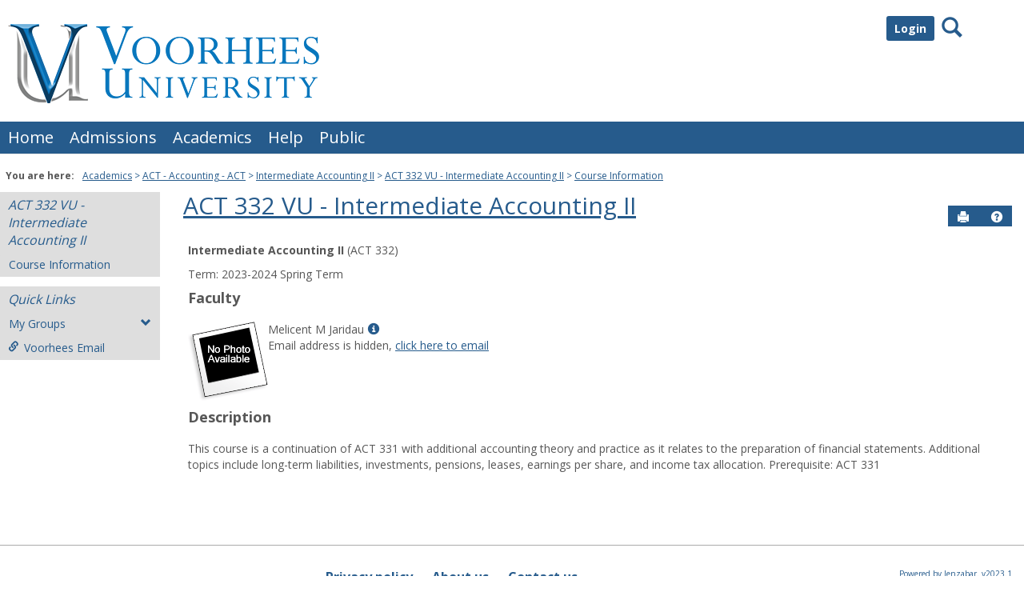

--- FILE ---
content_type: text/html; charset=utf-8
request_url: https://tiger.voorhees.edu/ICS/Academics/ACT/ACT__332/2023_20-ACT__332-VU/
body_size: 26802
content:


<!DOCTYPE html>
<html lang="en">

<head><meta http-equiv="X-UA-Compatible" content="IE=EDGE" /><meta http-equiv="Content-Type" content="text/html; charset=UTF-8" /><meta name="viewport" content="width=device-width, initial-scale=1.0, maximum-scale=5.0" /><title>
	Course Information - Main View | Course Information | ACT  332 VU - Intermediate Accounting II | Portal
</title><base href="https://tiger.voorhees.edu/ICS/">
<script type="text/javascript">
    window.jenzabar = {};
    jenzabar.userSettings = {
        culture:    'en-US',
        language:   'en',
        dateFormat: 'm/d/yy'
    };
    window.userSettings = jenzabar.userSettings;

    jenzabar.jicsVersion = {
        text: {
	        version: '?v=' + '2023.1 May2024_FileCabinet_Fix_Applied'
        }
    }
    jenzabar.siteSettings = {
        textEditorSettings: {
            customAudioMinutesLimit: 5,
            customVideoMinutesLimit: 5
        },
        text: {
            more: 'More'
        }
    };
</script>

<!-- BEGIN Html Head Elements -->
<script type="text/javascript" src="//cdnjs.cloudflare.com/ajax/libs/jquery/3.6.4/jquery.min.js"></script>
<script type="text/javascript" src="//cdnjs.cloudflare.com/ajax/libs/handlebars.js/4.7.7/handlebars.min.js"></script>
<script src="//stackpath.bootstrapcdn.com/bootstrap/3.4.1/js/bootstrap.min.js" integrity="sha384-aJ21OjlMXNL5UyIl/XNwTMqvzeRMZH2w8c5cRVpzpU8Y5bApTppSuUkhZXN0VxHd" crossorigin="anonymous"></script>
<script type="text/javascript" src="//cdnjs.cloudflare.com/ajax/libs/jqueryui/1.13.2/jquery-ui.min.js"></script>
<script type="text/javascript" src="//cdnjs.cloudflare.com/ajax/libs/Chart.js/2.7.2/Chart.bundle.min.js"></script>
  <script type="text/javascript" src="//cdn.jsdelivr.net/npm/chartjs-plugin-datalabels@0.3.0"></script>
<link rel="stylesheet" type="text/css" href="/ICS/UI/Common/Styles/jQuery/jquery-ui.custom.css" />
<link href="//fonts.googleapis.com/css?family=Open+Sans:400,600,700" rel="stylesheet" type="text/css">
<link href="//netdna.bootstrapcdn.com/font-awesome/4.1.0/css/font-awesome.min.css" rel="stylesheet" type="text/css">
<link rel="stylesheet" href="//stackpath.bootstrapcdn.com/bootstrap/3.4.1/css/bootstrap.min.css" integrity="sha384-HSMxcRTRxnN+Bdg0JdbxYKrThecOKuH5zCYotlSAcp1+c8xmyTe9GYg1l9a69psu" crossorigin="anonymous">
<script type="text/javascript" src="portlets/cus/ics/BCProxyLogin/Scripts/ProxyLogin.js"></script>
			<link type="text/css" rel="stylesheet" href="portlets/cus/ics/BCProxyLogin/Styles/ProxyLoginStyles.css" />
<script>jQuery.browser = jQuery.browser || { msie: "ActiveXObject" in window };</script>
<script type="text/javascript" src="/ICS/UI/Common/Scripts/tinymce/plugins/moxiemanager/js/moxman.loader.min.js?v=2023.1 May2024_FileCabinet_Fix_Applied"></script>
<!-- END Html Head Elements -->

<link href="/ICS/UI/Common/Styles/css/site-bundle.css?v=Dfngzn7hCnEDkeqrkw1iFVnkZc6fCz2e4CLxhEPoOnc1" rel="stylesheet"/>



<link rel="stylesheet" type="text/css" media="print" href="/ICS/UI/Common/Styles/print.css" />


<script type="text/javascript" src="/ICS/UI/Common/Scripts/jcsfl.js"></script>
<script src="/ICS/UI/Common/Scripts/site-bundle.js?v=pIP_zynZ4CkiB5-ayGDE2Xek3gUfLpXefud64rJ3x_Q1"></script>


<!-- BEGIN Html Head Elements After JICS JS Framework -->
<script type="text/javascript" src="/ICS/UI/Common/Scripts/LayoutManager.js?v=2023.1 May2024_FileCabinet_Fix_Applied"></script>
<!-- END Html Head Elements After JICS JS Framework -->

<script type="text/javascript" src="/ICS/UI/Common/Scripts/Globalization.js.aspx?id=7c383dd2e729467fa47da9ec2a0d8be6"></script>
<!--[if IE]>
<style type="text/css" media="all">@import url( UI/Common/Styles/IEOnly.css );</style>
<script type="text/javascript" language="JavaScript" src="UI/Common/Scripts/IEOnly.js"></SCRIPT>
<![endif]-->
<script type="text/javascript">
    window.Portal =
    {
        url: 'https://tiger.voorhees.edu/ICS/',
        uid: null,
    };
</script>


<script type="text/javascript">
    $.extend(window.Portal,{
        timeout: 20,
        SessionMonitor: JCSL.JICS.get_session_monitor()
        
    });
</script>

<script type="text/javascript">
    jQuery(function () {
        jenzabar.framework.timeoutWarning.create(true);
    });
</script><link rel="stylesheet" type="text/css" href="/ICS/UI/Themes/Atlantica/style.css?v=1&u=01%2f22%2f2026+12%3a52%3a36" />
<script type="text/javascript" src="/ICS/UI/Themes/Atlantica/js/javascript.js?v=1"></script>

<style id="customCssImport_custom" type="text/css" media="all">
	@import url( /ICS/StaticPages/GetFile.aspx?target=be7884da-8f42-4016-b362-9c70b7f95a83);
</style>
<link rel="Shortcut Icon" href="favicon.ico" type="image/x-icon">
<style id="customHead_custom" type="text/css" media="all">
	@import url( /ICS/ClientConfig/HtmlContent/custom-bundle.css?v=);
</style>
</head>
<body onload="doLoad();" >
	<div id="siteWrapper" class="custom-grid">
		<form name="MAINFORM" method="post" action="/ICS/Academics/ACT/ACT__332/2023_20-ACT__332-VU/" id="MAINFORM" enctype="multipart/form-data" autocomplete="off">
<div class="aspNetHidden">
<input type="hidden" name="_scriptManager_HiddenField" id="_scriptManager_HiddenField" value="" />
<input type="hidden" name="__EVENTTARGET" id="__EVENTTARGET" value="" />
<input type="hidden" name="__EVENTARGUMENT" id="__EVENTARGUMENT" value="" />
<input type="hidden" name="__VIEWSTATE" id="__VIEWSTATE" value="NyTU4Ajt6iAb4SMFwol4o6kwDPRyfIltqwnW2KRQ5K+wEarsJUh+GMRx0Fjd5SsXgip09nULrWsc2ukXoxa2szX7z3NQshv8J+Cw93R/wI9gblaDiqL/me5NGGhOn7n/GTKxKR4wbkGOrkOOrBiFw5YA2fFnwEQ9XRl7fWapjnMrSIhwPvEU7jHjXpbVEZkKKR64QabOVa7Wc2XUI03TOJTUgIAx/pIqz1S0dhPBpj/GH06udlfzR0hEld6s9A1aVMWsX53NI6lxC1p79WNg8Rn5InIw1kmY26T7+NzRkG9F+RIb72Au+zVmxluHHgms6c4GDWX4MRn9+zZyH0gHjnJgYcHnnT+sIfMGuUbqh6Cyu3bMPMVdVE4PO0BrXOOw+MP6xtY8ul0laNF3lSLXP2en/AgjEYmW7gP8FqZG/ScYAiQdq9So5y614oZUhD+3gye5W3dOiWjkTFXrUUDAyR9OKLBOw+WKUwoeyiiLGI8+a7xbZCnYt9pfsWJJaLzYPPpV5I/FKQtY0F6YjWBTX1x/5WzisIjlC8NItKRwk5eXXAUEormhE2DfQkNw8UJjeHI4y40lvjCMmnIV+DouVW2DmFkSmBOMVnT5zgbm3SWovXxOvVpVF0Per+zhHf20mRyTmKrzdefODn6Mu4N2IjVMRblOMKqFfcMxpl0iA5UxVYvHPUi/hFCRyIGasyB6LMQ9WTjvCu3GoJBTdhqAnUfFH98NHkyqXmgH53uo/PnQeUv3E8/6UGbUErnhSFtF8YfoyuxB9tX+GMZ9un56oijrzBoJIVjLJlfjv86kgxvyUpAztGrLO66/TyRMbupJTAetzJzQkQ8qOGNSFr5VCi4w5Izol4PDCNcFLlpJmVT+oEUNcLamalOUkH75SSrSAgIwhXd1kj2wLdnwm5EJIbPSBnSRdLdZFAKzUAMKZ9mmP5KEg9SFtsK3JDts+LcNaKJHfKEhv/+6VQIxRf93WCoLuBaYCIh/udF5gMMNhQSGMcE3z6geTd8GJqknSGjKjLqF0985qhiBWfCUubesOCzrRUwLLyw67mqCmDuQaqQxQsfbgrNDV4O174jdK4Z5RhOOKKKdjoUvm8A1s4E4fkbLvA1WPPdS0/9EivMiQjy6MGp2n8vqnQyFSYraV6Lh7foW82+7fmHw1c4J1CaQbjrM8Ao3OLX6ZbUUAU2WiJvBXoMXx+KPZzHPSf8pgigX53ryYX6Frekm+wgEPGdzE24RWuJVhh7iwbe8PkxBJ0ZekT6vVyHE+udlDAHgksbGJwO8BzvvOK/[base64]/b2QvWnRkmoBQIj/xOQKAIqlLX04pe4IO0xLy2F0e8iFOcVY7AElImc3PE0muOW7szS266SjK0Ck2k6iNwp39ghSSMu74GuRWkJlpFv23P0UzzzrXKuXajJBp14q/Yz40dLkyvOgrNohjGMj2pPByM6xTtw/NayVAAlNOJI0LRcNR8+J1mvUZbQP+8k3bpMM7LtG2/56lW9+/vG3nkb2wpkrViLOtq+CbxrrJNbndfPIIiQBK0Zcu9xweIkWas9DDpKPbUCZxy6+20He7dntYx5xVO2rMSGIm1RyI7d4uj0iPlKsg1PV3We9YcOLe809jz2kkU6v7q16BG/og+pQzZvel3/XrMNv1w5cM0qm1ZCQWiqyzEgn9e+oUQRh6UO4bUk+hIOGG/u3vwvw1pwhcclEJNZxE1Pvj/fY9NqXyoOOVV9uDQy5bcOrM153Gf1XDRV8TF/vjgqkfsisb7HUgvWZohKEIyw74Zk4ncFSAaXqdTR6xnqbopL5pgwOf1W1+PCNa6BFeHsvo/QrF8sVr+9ew93hwij9o8RUZavDCDlkoOUmhwS9ZfdDN4TJKND+/4QGnyJ596JJqsXrPT5JfTjAjZ+Yc/[base64]/vpp0kX0FFN4F75Ixdehw6v1X9vuWvAN97/1PtVsgu5LE" />
</div>

<script type="text/javascript">
//<![CDATA[
var theForm = document.forms['MAINFORM'];
if (!theForm) {
    theForm = document.MAINFORM;
}
function __doPostBack(eventTarget, eventArgument) {
    if (!theForm.onsubmit || (theForm.onsubmit() != false)) {
        theForm.__EVENTTARGET.value = eventTarget;
        theForm.__EVENTARGUMENT.value = eventArgument;
        theForm.submit();
    }
}
//]]>
</script>


<script src="/ICS/WebResource.axd?d=pynGkmcFUV13He1Qd6_TZDQHG6InQxhxln0yrKRmllI06dOtcb6UfiA4EP9Aab3UIOTWnJ1srZRVw_shrjGCKw2&amp;t=638901392248157332" type="text/javascript"></script>


<script type="text/javascript">
//<![CDATA[
$(function() {jenzabar.framework.login.initializeForPossibleRedirect({continueButton: $('#siteNavBar_welcomeBackBarLoggedOut_JicsLoginRedirectContinue'),userNameSection: $('.init-user-username-section'),standardLoginFields: $('.init-user-password-section, .forgot-password-link, .init-user-login-btn'),userNameField: $('#userName'),passwordField: $('#password'),userLoginSection: $('#user-login-section'),simpleLoginButton: $('#jics-login-redirect-simple-button'),showStandardFieldsSection: $('#jics-login-show-standard-fields-section'),showStandardFieldsButton: $('#jics-login-show-standard-fields-button'),simpleLogin: $('.js-simple-login') },{"pleaseWaitForRedirect":"Please wait...","redirectModalTitle":"Login","checkingUserNameAccessibility":"Please wait for the login process to continue.","errorOccurred":"An unexpected error occurred during login. Try again, or contact an administrator for assistance."},{"authenticationMethodId":"445275a2-85bd-4390-9f47-7de3710996c7","isLoginDisplayedInline":false,"isRedirectedForLogin":true,"loginUrl":"/ICS/StaticPages/SAML/ServiceProvider/Request.aspx?RelayState=%2fICS%2fAcademics%2fACT%2fACT__332%2f2023_20-ACT__332-VU%2f&methodId=445275a2-85bd-4390-9f47-7de3710996c7"});});(function( pi, $) {pi.PageID = '';pi.DisplayName = '';pi.PageURL = '';pi.IsCustomizing ='';pi.IsShowingPortlet = '';}(window.PageInfo = window.PageInfo || {}, PageInfo));try {window.PageInfo.PageID = 'b236488e-ca9a-40c1-9c4c-74a9e1bc59be';window.PageInfo.DisplayName = 'Course Information';window.PageInfo.PageURL = '/ICS/Academics/ACT/ACT__332/2023_20-ACT__332-VU/Course_Information.jnz';window.PageInfo.IsCustomizing ='False';window.PageInfo.IsShowingPortlet = 'False';window.PageInfo.IsReadOnly = 'True';}catch(ex){ console.error(ex);}//]]>
</script>

<script src="/ICS/ScriptResource.axd?d=x6wALODbMJK5e0eRC_p1LZ0pcqOCL-LcJX958WJAJ-PEHlgAUGJOGB5UCAn8V1SPhqzFm3M4fcOkig4L8wIu-crrSF50jP5ONlPqzbgVL3zEzuOp9XzJY-zrZD6Ujpjq0&amp;t=245582f9" type="text/javascript"></script>
<script src="/ICS/ScriptResource.axd?d=P5lTttoqSeZXoYRLQMIScFR-QWq2Gu4rRAdByC1_CPn8cfs1wxuGYQKC1e-qELk8_yTBFP8s2gguPASmTP7vJEEDIYnDTOXiLWdjF5v67SpVer4AmGuOWFEM7fVQxGoq0&amp;t=245582f9" type="text/javascript"></script>
<div class="aspNetHidden">

	<input type="hidden" name="__VIEWSTATEGENERATOR" id="__VIEWSTATEGENERATOR" value="38ABEAAB" />
</div>
			<script type="text/javascript">
//<![CDATA[
Sys.WebForms.PageRequestManager._initialize('_scriptManager', 'MAINFORM', [], [], [], 90, '');
//]]>
</script>

			<input name="___BrowserRefresh" type="hidden" id="___BrowserRefresh" value="bf97b9e6-e877-4f42-ad22-5764d45763e8" />
			
			<header>
				<a href="#content" class="skip-navigation sr-only-focusable">Skip to content</a>
				

<div class="site-header-container">
	<div class="mobile-fixed-container"></div>
	<div id="sitemasthead">
		<div>
			
				<button id="main-nav-btn" class="btn btn-no-bg-hover-color-content-one glyphicons glyphicons-menu-hamburger main-nav-btn" type="button" data-toggle="collapse" data-target="#hamburger-menu-section" aria-expanded="false" aria-controls="hamburger-menu-section"><span class="sr-only">main navigation</span></button>
				<h1 id="logo-heading">
<a class="site-logo-link" href=".">
	<img class="site-logo" src="/ICS/icsfs/VU_3d_horizontal_logo.png?target=f8d5fb5a-2115-404a-8456-372d40a16cb3" alt="VU 3d horizontal logo"/>
</a>
</h1>
<div id="welcomeBackBar" class="main-nav-submenu-container">
	<div id="siteNavBar_welcomeBackBarLoggedOut_welcomeBackBarLoggedOut">
		<button id="siteNavBar_welcomeBackBarLoggedOut_loginToggle" class="btn login-btn" type="button" data-toggle="collapse" data-target="#user-login-section" aria-expanded="false" aria-controls="user-login-section"><span>Login</span></button>
		<div id="user-login-section" aria-label="Login" class="collapse user-login form-inline">
			<div class="input-group init-user-username-section">
				<span class="input-group-addon glyphicons glyphicons-user"></span>
				<label id="siteNavBar_welcomeBackBarLoggedOut_UserNameLabel" for="userName" class="sr-only">Username</label>
				<input type="text" name="userName" id="userName" placeholder="Username" class="form-control user-name" value="" />
			</div>
			<div class="input-group init-user-password-section">
				<span class="input-group-addon glyphicons glyphicons-asterisk"></span>
				<label id="siteNavBar_welcomeBackBarLoggedOut_PasswordLabel" for="password" class="sr-only">Password</label>
				<input type="password" name="password" id="password" placeholder="Password" class="form-control user-password" autocomplete="off" />
			</div>
			<input type="submit" name="siteNavBar$welcomeBackBarLoggedOut$ButtonLogin" value="Login" id="siteNavBar_welcomeBackBarLoggedOut_ButtonLogin" class="btn btn-sm btn-block btn-primary init-user-login-btn" />
			<button id="siteNavBar_welcomeBackBarLoggedOut_JicsLoginRedirectContinue" type="button" class="btn btn-sm btn-block btn-primary init-user-login-continue-btn">Continue</button>
			<div id="siteNavBar_welcomeBackBarLoggedOut_JicsSimpleLogin">
				<div id="siteNavBar_welcomeBackBarLoggedOut_JicsLoginRedirectSimple">
					<div id="jics-login-redirect-simple" class="jics-login-redirect-simple">
						<button id="jics-login-redirect-simple-button" type="button" class="btn btn-sm btn-block btn-primary init-user-login-continue-btn jics-login-redirect-simple-button">
							Login
						</button>
					</div>
					<div id="siteNavBar_welcomeBackBarLoggedOut_AlternativeLogin" class="js-alternative-login hide">
						<div id="jics-login-show-standard-fields-section" class="jics-login-show-standard-fields-section">
							<span id="jics-login-show-standard-fields-text" class="jics-login-show-standard-fields-text">
								Login for Candidates -->
							</span>
							<button id="jics-login-show-standard-fields-button" type="button" class="btn link-btn color-content-one jics-login-show-standard-fields-button" aria-labelledby="jics-login-show-standard-fields-text jics-login-show-standard-fields-button">
								Login Here
							</button>
						</div>
					</div>
				</div>
			</div>
			
			<a onclick="preventDefaultEvent(event, ValidateLoginUserName());" id="siteNavBar_welcomeBackBarLoggedOut_ForgotPasswordLink" class="forgot-password-link margin-t-md" tabindex="0" href="javascript:__doPostBack(&#39;siteNavBar$welcomeBackBarLoggedOut$ForgotPasswordLink&#39;,&#39;&#39;)">I forgot my password</a>
		</div>
	</div>
</div>


<script type="text/javascript">
    jQuery(document).ready(function ($) {
	    if (searchBox !== null && searchBox !== undefined) {
		    searchBox.searchPanel = 'siteNavBar_searchBox_searchPanel';
		    searchBox.textBox = 'siteNavBar_searchBox_tbSearch';
		    searchBox.button = 'siteNavBar_searchBox_lbSearch';
		    searchBox.userId = "b0b00000-c542-4d2a-86e6-55ebbbcd85da";
		    searchBox.autoCompleteSelect = function(event, ui) {
			    $("#" + searchBox.textBox).val(ui.item.value);
			    __doPostBack('siteNavBar$searchBox$lbSearch','');
		    };
		    searchBox.initAutoComplete();
		    $('#siteNavBar_searchBox_lbSearch').keypress(function(e) {
			    var key = e.which;
			    if (key === 32 || key === 13) {
				    if (searchBox.searchClick()) {
					    window.location.href = this.href;
				    }
				    return false;
			    }
		    });

		    // Hack needed to comply with A11y
		    $('#siteNavBar_searchBox_searchPanel').removeAttr('onkeypress');
		    $('#siteNavBar_searchBox_tbSearch').keypress(function (e) {
			    return WebForm_FireDefaultButton(e, searchBox.button);
		    });
	    }
    });
 </script>

<span role="search">
	<button id="siteNavBar_searchBox_SearchButton" class="btn btn-no-bg-hover-color-content-one glyphicons glyphicons-search search-btn" type="button" data-toggle="collapse" data-target="#search-section" aria-expanded="false" aria-controls="search-section">
		<span class="sr-only">
			Search
		</span>
	</button>
</span>

<div id="searchAutoCompleteResults" class="searchAutoComplete"> </div>

<div id="siteNavBar_searchBox_searchPanel" class="search-panel" onkeypress="javascript:return WebForm_FireDefaultButton(event, &#39;siteNavBar_searchBox_lbSearch&#39;)">
	
    <div id="siteNavBar_searchBox_divSideBarContainer">
        <div id="search-section" aria-label="Search" class="search-section collapse popover fade bottom">
            <div class="arrow" style="left: 90%;"></div>
            <div class="popover-content form-wrapper">
                <div class="form-group"> 
                    <label for="siteNavBar_searchBox_tbSearch" id="siteNavBar_searchBox_lblForSearch" class="sr-only">Search</label>
                    <input name="siteNavBar$searchBox$tbSearch" type="text" id="siteNavBar_searchBox_tbSearch" class="search-input global-search-input form-control" placeholder="Search..." onfocus="return searchBox.cleardefault();" onblur="return searchBox.restoredefault();" />
               </div>
                <a onclick="return searchBox.validate();" id="siteNavBar_searchBox_lbSearch" class="btn btn-sm btn-block btn-primary init-search-btn" role="button" href="javascript:__doPostBack(&#39;siteNavBar$searchBox$lbSearch&#39;,&#39;&#39;)">Search</a>
            </div>
        </div>
    </div>

</div>
<script>
	$(function () {
		$('#top-nav-bar').attr("aria-label", "Site tabs");
	});
</script>
<nav id="top-nav-bar" class="top-nav-bar navbar navbar-default navbar-fixed-top">
	<div class="nav-container">
		<div id="header-tabs" class="link-scroll horizontal-slide">
			<div class="collapse h-menu" id="hamburger-menu-section">
				
						<ul id="main-nav" class="nav navbar-nav no-margin">
					
						<li class="tabs tab_Home firstTab">
							<a href="/ICS/">
								Home
							</a>
						</li>
					
						<li class="tabs tab_Admissions">
							<a href="/ICS/Admissions/">
								Admissions
							</a>
						</li>
					
						<li class="tabs tab_Academics selected">
							<a href="/ICS/Academics/">
								Academics
							</a>
						</li>
					
						<li class="tabs tab_Help">
							<a href="/ICS/Help/">
								Help
							</a>
						</li>
					
						<li class="tabs tab_Public lastTab">
							<a href="/ICS/Public/">
								Public
							</a>
						</li>
					
						</ul>
					
			</div>
		</div>
	</div>
</nav>

		</div>
	</div>
</div>

			</header>
			
<div id="mainCrumbs" class="main-crumbs" role="navigation" aria-label="Site breadcrumb">
	<span class="breadcrumbs-title text-bold">You are here:</span>
	<span class="crumbs">
		<ul id="youAreHere" class="breadcrumbs-container">
			 <li><a href="/ICS/Academics/">Academics</a></li>  <li><a href="/ICS/Academics/ACT/">ACT - Accounting - ACT</a></li>  <li><a href="/ICS/Academics/ACT/ACT__332/">Intermediate Accounting II</a></li>  <li><a href="/ICS/Academics/ACT/ACT__332/2023_20-ACT__332-VU/">ACT  332 VU - Intermediate Accounting II</a></li>  <li><a href="/ICS/Academics/ACT/ACT__332/2023_20-ACT__332-VU/Course_Information.jnz">Course Information</a></li> 
			
		</ul>
	</span>
</div>

			
			
			<div id="mainLayout" class="main-layout">
				<div class="container-fluid">
					<div class="row">
						
						<nav aria-label="Site pages">
							<div id="sideBar" aria-label="Sidebar links" class="col-md-2 mobile-padding-horizontal-none sidebar">
								<div id="sidebar-slide-menu-container" class="slide-menu-right">
									
									<div id="thisContext" class="side-section"><span class="sidebar-link-title"><a href="/ICS/Academics/ACT/ACT__332/2023_20-ACT__332-VU/"  accesskey="">ACT  332 VU - Intermediate Accounting II</a></span><div class="navbar navbar-default"><ul id="contextPages" class="nav nav-pills nav-stacked"><li class="slide-menu-toggle-btns-wrapper"><ul id="slide-menu-toggle-btns" class="nav nav-pills nav-stacked slide-menu-toggle-btns"><li class="active"><a id="menu-links-tab" data-toggle="tab" href="#menu-links" aria-expanded="true" aria-controls="menu-links">Menu</a></li><li><a id="quick-links-tab" data-toggle="tab" href="#quick-links" aria-expanded="false" aria-controls="quick-links">Quick Links</a></li></ul></li><li id="menu-links" class="menu-links tab-pane fade in active"><ul id="this-context-pages" class="nav nav-pills nav-stacked" aria-label="Page menu "><li class="current-page"><a href="/ICS/Academics/ACT/ACT__332/2023_20-ACT__332-VU/Course_Information.jnz" >Course Information</a></li></ul></li><li id="quick-links" class="quick-links tab-pane fade"><span class="sidebar-link-title">Quick Links</span><ul id="quick-links-menu" class="nav nav-pills nav-stacked"><li class="quick-links-with-sub-nav"><button id="myGroups-label" class="my-groups sub-nav" data-toggle="collapse" type="button" data-target="#myGroups" aria-expanded="false" aria-controls="myGroups">My Groups<span class="glyphicons glyphicons-chevron-down"></span></button><ul class="nav nav-pills nav-stacked sub-nav collapse" id="myGroups"><li><a href="/ICS/Campus_Life/Campus_Groups/martial_arts_tricking/" >martial arts tricking</a></li></ul></li><li class="sidebar-quick-link"><a class="anchor-contains-icon" target="_blank" href="https://office.com" title="Campus email server">Voorhees Email<span class="glyphicons glyphicons-link sidebar-icon-link"></span></a></li></ul></li></ul></div></div>
									



									
									<div class="sideBarFoot containerFoot"></div>
								</div>
								<button id="sidebar-slide-menu-button" class="slide-menu-btn mobile-hide nsn is-closed" type="button" aria-expanded="false">
									<span class="sidebar-slide-btn-icon glyphicons glyphicons-chevron-right">
										<span class="sr-only">Sidebar</span>
									</span>
								</button>
							</div>
						</nav>
						
						<div id="portlets" role="main" class="col-md-10 mobile-padding-horizontal-none">
							
							<div id="PageBar_pageTitle" class="page-title page-title-bar">
    <h2><a href="/ICS/Academics/ACT/ACT__332/2023_20-ACT__332-VU/" id="contextName">ACT  332 VU - Intermediate Accounting II</a></h2>
</div>
<div id="PageBar_pageTitleButtons" class="page-title-btn">
    
    
    <button id="PageBar_btnPrintView" class="btn btn-no-bg-hover-color-content-one glyphicons glyphicons-print" type="button" onclick="window.print(); return false;">
        <span class="sr-only">Send to Printer</span>
    </button>
    <a id="PageBar_helpButton" tabindex="0" class="btn btn-no-bg-hover-color-content-one glyphicons glyphicons-question-sign" role="button" title="Help" target="blank">
        <span class="sr-only">Help</span>
    </a>
</div>


							
							<span id="content" tabindex="-1"></span>
							<div id="portlet-grid" class="portlet-grid one_column"><div class="row"><div class="portlet-column col-md-12"><div id="pg0_CourseInfoPortlet" class="portlet singlePortlet pt_CourseInfoPortlet pi_Course_Information" style="z-index:1;"><div class="sr-only"><h3>Course Information</h3></div><div class="portlet-padding">
<div class="pSection">
	<div id="TermInfo">
		<p>
			<b>Intermediate Accounting II</b> (ACT  332)
		</p>
		<p>
			Term:&nbsp;2023-2024 Spring Term
		</p>
	</div>
	<div id="Faculty"><h4>Faculty</h4>
		
				<table cellSpacing="0" cellPadding="5" border="0">
					<tr valign=top>
						<td align="left" rowSpan="5"><img id="pg0_V_rptFaculty_ctl00_Photo" src="/ICS/ui/common/images/noPhoto.gif" align="top" /></td>
					</tr>
					<tr valign=top>
						<td>Melicent M Jaridau<a class="userInfo" href="#" onclick="UserInfoWin = window.open('/ICS/Portlets/ICS/MyProfileSettingsPortlet/Views/MyInfoPopup.aspx?UserID=865c055a-3317-4ff5-ad1f-e2e59cc66d78', 'UserInfoWin', 'height=500,width=550,toolbar=no,status=no,scrollbars=yes,location=no,menubar=no,resizable=yes,directories=no'); preventDefaultEvent(event);"><span class="glyphicons glyphicons-info-sign"></span><span class="sr-only">Show MyInfo popup for Melicent M Jaridau</span></a></td>
					</tr>
					<tr id="pg0_V_rptFaculty_ctl00_rowEmail" valign="top">
	<td>
						  <span id="pg0_V_rptFaculty_ctl00_lblPrivateEmail">Email address is hidden, </span>
						  <a id="pg0_V_rptFaculty_ctl00_EmailAddress" href="javascript:__doPostBack(&#39;pg0$V$rptFaculty$ctl00$EmailAddress&#39;,&#39;&#39;)">click here to email</a>
						</td>
</tr>

					
					<tr>
						<td height="100%">&nbsp;</td>
					</tr>
				</table>
			
		
		
	</div>
	
	<div  id="CourseDescription"><h4>Description</h4>
		<p class="pSection">
			This course is a continuation of ACT 331 with additional accounting theory and practice as it relates to the preparation of financial statements. Additional topics include long-term liabilities, investments, pensions, leases, earnings per share, and income tax allocation. Prerequisite: ACT 331
		</p>
	</div>
	<br>
</div>
</div></div>
</div></div></div>
							<div class="portletsFoot containerFoot"></div>
						</div>
					</div>
				</div>
			</div>
			<div class="container-fluid footer-wrapper primary">
				<div class="row no-margin-r no-margin-l">
					<div class="col-md-12"><footer><div id="foot" class="footer-links"><a target="_blank" href="/ICS/ClientConfig/HtmlContent/Privacy.html" >Privacy policy</a><a target="_blank" href="/ICS/ClientConfig/HtmlContent/AboutUs.html" >About us</a><a target="_blank" href="/ICS/ClientConfig/HtmlContent/ContactUs.html" >Contact us</a><span id="copyright">  Powered by Jenzabar. v2023.1</span></div></footer></div>
				</div>
			</div>
			
		

<script type="text/javascript">
//<![CDATA[
(function() {var fn = function() {$get("_scriptManager_HiddenField").value = '';Sys.Application.remove_init(fn);};Sys.Application.add_init(fn);})();//]]>
</script>
</form>
	</div>
<script type="text/javascript">
	$(function() {
		$("#youAreHere a:last").attr("aria-current", "page");

		jenzabar.framework.accessibleSidebarMenu.init();
		jenzabar.framework.accessibleSearchMenu.init();
		jenzabar.framework.accessibleLoginMenu.init();
		jenzabar.framework.accessibleHamburgerMenu.init();
	});
</script>
</body>
</html>


--- FILE ---
content_type: text/css
request_url: https://tiger.voorhees.edu/ICS/UI/Themes/Atlantica/style.css?v=1&u=01%2f22%2f2026+12%3a52%3a36
body_size: 13730
content:
/* 
    Theme: Atlantica
--  All styles are imported into this main stylesheet
*/
/* 
    Theme: Atlantica
--  Default color variables file
*/
/* 
    Theme: Atlantica
--  Default color variables file
*/
/* 
    Theme: Atlantica
--  Master variables file
*/
/* 
    Theme: Atlantica
--  Theme specific styles
*/
/* 
    Theme: Atlantica
--  Button placeholders
--  Using placeholders rather than mixins cuts down on CSS duplication
--  .my-button {@extend %btn-primary;}
--  Create another file to override these styles if needed
*/
.main-nav-links, .top-nav-bar .nav-container .link-scroll .h-menu a, .top-nav-bar .more-links-div ul a {
  color: #fff;
  background-color: transparent;
  border: none; }
  .main-nav-links:hover, .top-nav-bar .nav-container .link-scroll .h-menu a:hover, .top-nav-bar .more-links-div ul a:hover {
    color: #265B8C;
    background-color: #DEDEDE; }

.sidebar-slide-menu-links, .slide-menu-right .navbar li a, .slide-menu-right .navbar li #pagePortlets .glyphicons, .slide-menu-right .navbar li #pagePortlets .custom-icon, .slide-menu-right .navbar li #myPages .glyphicons, .slide-menu-right .navbar li #myPages .custom-icon, .slide-menu-right .navbar li #myGroups .glyphicons, .slide-menu-right .navbar li #myGroups .custom-icon, .slide-menu-right .navbar li #myCourses .glyphicons, .slide-menu-right .navbar li #myCourses .custom-icon, .slide-menu-right .navbar li button {
  color: #265B8C;
  background-color: transparent;
  border: none; }
  .sidebar-slide-menu-links:hover, .slide-menu-right .navbar li a:hover, .slide-menu-right .navbar li #pagePortlets .glyphicons:hover, .slide-menu-right .navbar li #pagePortlets .custom-icon:hover, .slide-menu-right .navbar li #myPages .glyphicons:hover, .slide-menu-right .navbar li #myPages .custom-icon:hover, .slide-menu-right .navbar li #myGroups .glyphicons:hover, .slide-menu-right .navbar li #myGroups .custom-icon:hover, .slide-menu-right .navbar li #myCourses .glyphicons:hover, .slide-menu-right .navbar li #myCourses .custom-icon:hover, .slide-menu-right .navbar li button:hover {
    color: #fff;
    background-color: #265B8C; }

.dashboard-menu-links li a {
  color: #000;
  background-color: transparent;
  border: none;
  text-decoration: none; }
  .dashboard-menu-links li a:hover {
    color: #fff;
    background-color: #265B8C; }

.link-secondary {
  color: #3e3e3e; }
  .link-secondary:hover {
    color: #3e3e3e; }

.btn-primary {
  color: #fff;
  background-color: #265B8C;
  border: none; }
  .btn-primary:hover {
    background-color: #265B8C; }
  .btn-primary:active {
    background-color: #265B8C;
    box-shadow: none; }
  .btn-primary:active:hover, .btn-primary:active:focus {
    background-color: #265B8C; }
  .btn-primary:focus {
    background-color: #265B8C; }

.btn-clear-primary {
  color: #fff;
  background-color: #fff;
  border: none;
  border: 1px solid #265B8C;
  color: #265B8C; }
  .btn-clear-primary:hover {
    background-color: #fff; }
  .btn-clear-primary:active {
    background-color: #fff;
    box-shadow: none; }
  .btn-clear-primary:active:hover, .btn-clear-primary:active:focus {
    background-color: #fff; }
  .btn-clear-primary:focus {
    background-color: #fff; }
  .btn-clear-primary:hover {
    color: #265B8C; }

.btn-no-bg-hover-color-content-one {
  color: #fff;
  background-color: transparent;
  border: none; }
  .btn-no-bg-hover-color-content-one:hover {
    background-color: transparent; }
  .btn-no-bg-hover-color-content-one:active {
    background-color: transparent;
    box-shadow: none; }
  .btn-no-bg-hover-color-content-one:active:hover, .btn-no-bg-hover-color-content-one:active:focus {
    background-color: transparent; }
  .btn-no-bg-hover-color-content-one:focus {
    background-color: transparent; }
  .btn-no-bg-hover-color-content-one:hover, .btn-no-bg-hover-color-content-one:focus {
    color: #fff; }

.btn-no-bg-primary-hover-color-content-one {
  color: #fff;
  background-color: transparent;
  border: none;
  color: #265B8C; }
  .btn-no-bg-primary-hover-color-content-one:hover {
    background-color: transparent; }
  .btn-no-bg-primary-hover-color-content-one:active {
    background-color: transparent;
    box-shadow: none; }
  .btn-no-bg-primary-hover-color-content-one:active:hover, .btn-no-bg-primary-hover-color-content-one:active:focus {
    background-color: transparent; }
  .btn-no-bg-primary-hover-color-content-one:focus {
    background-color: transparent; }
  .btn-no-bg-primary-hover-color-content-one:hover, .btn-no-bg-primary-hover-color-content-one:focus {
    color: #265B8C; }

.btn-no-bg-hover-primary {
  color: #fff;
  background-color: transparent;
  border: none; }
  .btn-no-bg-hover-primary:hover {
    background-color: transparent; }
  .btn-no-bg-hover-primary:active {
    background-color: transparent;
    box-shadow: none; }
  .btn-no-bg-hover-primary:active:hover, .btn-no-bg-hover-primary:active:focus {
    background-color: transparent; }
  .btn-no-bg-hover-primary:focus {
    background-color: transparent; }
  .btn-no-bg-hover-primary:hover, .btn-no-bg-hover-primary:focus {
    color: #265B8C; }

.btn-success-no-bg-no-hover {
  color: #fff;
  background-color: transparent;
  border: none; }
  .btn-success-no-bg-no-hover:hover {
    background-color: transparent; }
  .btn-success-no-bg-no-hover:active {
    background-color: transparent;
    box-shadow: none; }
  .btn-success-no-bg-no-hover:active:hover, .btn-success-no-bg-no-hover:active:focus {
    background-color: transparent; }
  .btn-success-no-bg-no-hover:focus {
    background-color: transparent; }
  .btn-success-no-bg-no-hover:hover, .btn-success-no-bg-no-hover:focus {
    color: #417505; }

.btn-danger {
  color: #fff;
  background-color: #D33A35;
  border: none; }
  .btn-danger:hover {
    background-color: #D33A35; }
  .btn-danger:active {
    background-color: #D33A35;
    box-shadow: none; }
  .btn-danger:active:hover, .btn-danger:active:focus {
    background-color: #D33A35; }
  .btn-danger:focus {
    background-color: #D33A35; }

.btn-success {
  color: #fff;
  background-color: #417505;
  border: none; }
  .btn-success:hover {
    background-color: #417505; }
  .btn-success:active {
    background-color: #417505;
    box-shadow: none; }
  .btn-success:active:hover, .btn-success:active:focus {
    background-color: #417505; }
  .btn-success:focus {
    background-color: #417505; }

.btn-primary-toggle {
  color: #fff;
  background-color: #265B8C;
  border: 1px solid #265B8C;
  box-shadow: none; }
  .btn-primary-toggle:hover {
    color: #fff;
    background-color: #265B8C; }
  .btn-primary-toggle:active {
    background-color: #265B8C;
    box-shadow: none; }
  .btn-primary-toggle:active:hover, .btn-primary-toggle:active:focus {
    background-color: #265B8C; }
  .btn-primary-toggle:focus {
    background-color: #265B8C; }
  .btn-primary-toggle .btn.active {
    box-shadow: none; }

.btn-default-toggle {
  color: #fff;
  background-color: #666666;
  border: 1px solid #666666;
  box-shadow: none; }
  .btn-default-toggle:hover {
    color: #fff;
    background-color: #666666; }
  .btn-default-toggle:active {
    background-color: #666666;
    box-shadow: none; }
  .btn-default-toggle:active:hover, .btn-default-toggle:active:focus {
    background-color: #666666; }
  .btn-default-toggle:focus {
    background-color: #666666; }
  .btn-default-toggle .btn.active {
    box-shadow: none; }

.btn-danger-toggle {
  color: #fff;
  background-color: #D33A35;
  border: 1px solid #D33A35;
  box-shadow: none; }
  .btn-danger-toggle:hover {
    color: #fff;
    background-color: #D33A35; }
  .btn-danger-toggle:active {
    background-color: #D33A35;
    box-shadow: none; }
  .btn-danger-toggle:active:hover, .btn-danger-toggle:active:focus {
    background-color: #D33A35; }
  .btn-danger-toggle:focus {
    background-color: #D33A35; }
  .btn-danger-toggle .btn.active {
    box-shadow: none; }

.btn-success-toggle {
  color: #fff;
  background-color: #417505;
  border: 1px solid #417505;
  box-shadow: none; }
  .btn-success-toggle:hover {
    color: #fff;
    background-color: #417505; }
  .btn-success-toggle:active {
    background-color: #417505;
    box-shadow: none; }
  .btn-success-toggle:active:hover, .btn-success-toggle:active:focus {
    background-color: #417505; }
  .btn-success-toggle:focus {
    background-color: #417505; }
  .btn-success-toggle .btn.active {
    box-shadow: none; }

.btn-alternate-one {
  color: #fff;
  background-color: #6b6b6b;
  border: 1px solid #6b6b6b; }
  .btn-alternate-one:hover, .btn-alternate-one:focus {
    color: #fff;
    box-shadow: none; }

.btn-alternate-two {
  color: #000;
  background-color: #fff;
  border: 1px solid #6b6b6b; }
  .btn-alternate-two:hover, .btn-alternate-two:focus {
    color: #000;
    box-shadow: none; }

.btn-primary-jquery-ui-override {
  font-family: Open Sans !important;
  color: #fff !important;
  background: #265B8C !important;
  border: none !important;
  text-shadow: none !important; }
  .btn-primary-jquery-ui-override:hover {
    background-color: #265B8C !important; }
  .btn-primary-jquery-ui-override:active {
    background-color: #265B8C !important;
    box-shadow: none !important; }
  .btn-primary-jquery-ui-override:active:hover, .btn-primary-jquery-ui-override:active:focus {
    background-color: #265B8C !important; }
  .btn-primary-jquery-ui-override:focus {
    background-color: #265B8C !important; }

.btn-danger-jquery-ui-override {
  font-family: Open Sans !important;
  color: #fff !important;
  background: #D33A35 !important;
  border: none !important;
  text-shadow: none !important; }
  .btn-danger-jquery-ui-override:hover {
    background-color: #D33A35 !important; }
  .btn-danger-jquery-ui-override:active {
    background-color: #D33A35 !important;
    box-shadow: none !important; }
  .btn-danger-jquery-ui-override:active:hover, .btn-danger-jquery-ui-override:active:focus {
    background-color: #D33A35 !important; }
  .btn-danger-jquery-ui-override:focus {
    background-color: #D33A35 !important; }

.link-btn {
  color: #265B8C;
  background: none;
  border: none; }
  .link-btn:focus {
    border: 1px solid #265B8C; }

.link-btn-jquery-ui-btn-override {
  font-family: Open Sans !important;
  color: #265B8C !important;
  text-decoration: underline !important;
  background: none !important;
  border: none !important;
  text-shadow: none !important; }

a.disabled {
  color: #575757; }

/* 
    Theme: Atlantica
--  Utility color specific styles
--  Create another file to override these styles if needed
*/
/* 
    Theme: Atlantica
--  Base colors
--  Create another file to override these styles if needed
*/
.primary {
  color: #265B8C; }

.accent {
  color: #265B8C; }

.color-content-one {
  color: #fff; }

.color-content-two {
  color: #000; }

.warning-content {
  color: #fffde5; }

.secondary-content {
  color: #DEDEDE; }

.secondary-alternate-content-one {
  color: #5f5f5f; }

.danger {
  color: #D33A35; }

.danger.inactive-description {
  color: #af2a26; }

.fooicon-trash.danger,
.delete-tag.danger {
  color: #af2a26; }

.error {
  color: #D33A35; }

.success {
  color: #417505; }

.most-popular {
  color: #417505; }

.popular {
  color: #5ca607; }

.average {
  color: #e5d300; }

.below-average {
  color: #dc635f; }

.poor {
  color: #D33A35; }

.feedback {
  color: #265B8C; }

.caution {
  color: #fc9002; }

.danger-alternate-content-one {
  color: #af2a26; }

.body-text {
  color: #575757; }

.body-text-alternate-one {
  color: #bdbdbd; }

.disabled-link {
  color: #5f5f5f; }

.text-link {
  color: #265B8C; }

.color-background-one {
  background-color: #fff; }

.color-background-two {
  background-color: #000; }

.primary-background {
  background-color: #265B8C; }

.primary-alternate-background-one {
  background-color: #ebf2f9; }

.primary-alternate-background-two {
  background-color: rgba(38, 91, 140, 0.18); }

.secondary-alternate-background-one {
  background-color: whitesmoke; }

.secondary-alternate-background-two {
  background-color: #d9d9d9; }

.secondary-background {
  background-color: #DEDEDE; }

.secondary-alternate-background-three {
  background-color: #ababab; }

.secondary-alternate-background-four {
  background-color: #6b6b6b; }

.warning-background {
  background-color: #fffde5; }

.highlight-background {
  background-color: #fffde5; }

.success-background {
  background-color: #77d709; }

.transparent-background {
  background-color: transparent; }

.my-popup-info-modal-header-background {
  background-color: #265B8C; }

.error-bg-color {
  background-color: #fefafa; }

.default-border {
  border-color: #DEDEDE; }

.default-top-border {
  border-top-color: #DEDEDE; }

.default-right-border {
  border-right-color: #DEDEDE; }

.default-bottom-border {
  border-bottom-color: #DEDEDE; }

.default-left-border {
  border-left-color: #DEDEDE; }

.default-border-alternate-one {
  border-color: #ababab; }

.default-top-border-alternate-one {
  border-top-color: #ababab; }

.default-right-border-alternate-one {
  border-right-color: #ababab; }

.default-bottom-border-alternate-one {
  border-bottom-color: #ababab; }

.default-left-border-alternate-one {
  border-left-color: #ababab; }

.primary-border {
  border-color: #265B8C; }

.primary-top-border {
  border-color: #265B8C; }

.primary-right-border {
  border-color: #265B8C; }

.primary-bottom-border {
  border-color: #265B8C; }

.primary-left-border {
  border-color: #265B8C; }

.warning-border {
  border-color: #fffde5; }

.warning-alternate-border-one {
  border-color: #e5d300; }

.success-border {
  border-color: #417505; }

.transparent-border {
  border-color: transparent; }

/* 
    Theme: Atlantica
--  Base mobile colors specific styles
--  Create another file to override these styles if needed
*/
@media screen and (max-width: 1025px) {
  .portlet-style-override .primary-hover-state {
    color: inherit; }
    .portlet-style-override .primary-hover-state:hover {
      color: #fff;
      background-color: #265B8C; }
  .portlet-style-override .color-background-one.override-hover-state {
    color: #fff;
    background-color: #265B8C; }
    .portlet-style-override .color-background-one.override-hover-state:hover {
      color: #fff;
      background-color: #265B8C; }
  .secondary-alternate-background-mobile-one {
    background-color: whitesmoke; }
  .user-image-shape {
    border-color: #fff; }
  .my-profile-settings .user-image-shape {
    border-color: #265B8C; } }

/* 
    Theme: Atlantica
--  Button color specific styles
--  Create another file to override these styles if needed
*/
.dashboard-menu-links li a.active-content-color {
  color: #fff; }

button:focus, button.btn:focus {
  outline: 2px solid #ababab; }

.btn-border {
  border: 1px solid #ababab; }

/* 
    Theme: Atlantica
--  Base colors specific styles
--  Create another file to override these styles if needed
*/
body {
  color: #575757;
  background: #fff; }

a {
  color: #265B8C; }
  a:hover {
    color: #265B8C; }
  a:focus {
    color: #265B8C;
    outline: 2px solid #ababab;
    outline-offset: 2px; }

a.btn:focus,
input.btn:focus,
label.btn.on-focus {
  outline: 2px solid #ababab;
  outline-offset: 2px; }

.accsessibility-highlight {
  outline: 2px solid #ababab;
  outline-offset: 2px; }

a.success {
  color: #417505; }
  a.success:hover, a.success:focus {
    color: #417505; }

.feedbackError {
  color: #D33A35; }

caption {
  color: #242424; }

.user-image-shape {
  border-color: #265B8C; }

.push-icon-shape {
  border-color: #265B8C; }

.pagination > .active > a,
.pagination > .active > a:focus,
.pagination > .active > a:hover,
.pagination > .active > span,
.pagination > .active > span:focus,
.pagination > .active > span:hover {
  background-color: #265B8C; }

.pagination > li > a {
  color: #265B8C; }

.choose-file {
  color: #fff;
  background-color: #265B8C; }

.error-message {
  color: #D33A35;
  background: #fff;
  border-color: #DEDEDE; }

.page-title-btn {
  background-color: #265B8C; }

.footer-wrapper {
  border-top-style: solid;
  border-top-width: 1px;
  border-top-color: #ababab; }

h5 {
  border-bottom-color: #DEDEDE; }

/* 
    Theme: Atlantica
--  Base mobile colors specific styles
--  Create another file to override these styles if needed
*/
@media screen and (max-width: 1025px) {
  .portlet-style-override .primary-hover-state {
    color: inherit; }
    .portlet-style-override .primary-hover-state:hover {
      color: #fff;
      background-color: #265B8C; }
  .portlet-style-override .color-background-one.override-hover-state {
    color: #fff;
    background-color: #265B8C; }
    .portlet-style-override .color-background-one.override-hover-state:hover {
      color: #fff;
      background-color: #265B8C; }
  .secondary-alternate-background-mobile-one {
    background-color: whitesmoke; }
  .user-image-shape {
    border-color: #fff; }
  .my-profile-settings .user-image-shape {
    border-color: #265B8C; } }

/* 
    Theme: Atlantica
--  Portlet color specific styles
--  Create another file to override these styles if needed
*/
.portlet-grid .portlet-header-bar {
  background: #265B8C; }
  .portlet-grid .portlet-header-bar h3,
  .portlet-grid .portlet-header-bar a {
    color: #fff; }

.portlet-grid .portlet {
  border: 1px solid #DEDEDE; }

.portlet-grid .singlePortlet {
  border: none; }

.portlet-grid .alt {
  background: #d6d6d6; }

.portlet-grid .pagination {
  border: none; }
  .portlet-grid .pagination li {
    background: transparent;
    border: none; }

.portlet-grid .display-order-row {
  background-color: #f8f8f8; }

.portlet-grid .display-order-row.alternatve-item {
  background-color: #fff; }

.portlet-grid .choose-file-btns .btn-primary {
  color: #333333;
  background-color: #fff;
  border-color: #b3b3b3; }
  .portlet-grid .choose-file-btns .btn-primary:hover {
    background-color: #dedede;
    border-color: #b3b3b3;
    color: #333333; }
  .portlet-grid .choose-file-btns .btn-primary:focus {
    color: #333333;
    background-color: #dedede; }
  .portlet-grid .choose-file-btns .btn-primary:active {
    background-color: #dedede;
    border-color: #b3b3b3;
    color: #333333; }
  .portlet-grid .choose-file-btns .btn-primary:active:hover {
    color: #333333;
    background-color: #dedede; }

.portlet-grid .choose-file-btns li.active a {
  background-color: #dedede;
  border-color: #b3b3b3; }

.pa-roleContentMenu li a.allowedButton.selected {
  background-color: whitesmoke;
  border: 1px solid #417505;
  color: #417505; }

.pa-roleContentMenu li a.allowedButton.byInheritance.selected {
  background: url("./images/portlet-images/icon/white_check.gif") 8px 10px no-repeat #417505; }

.pa-roleContentMenu li a.notallowedButton.selected {
  background-color: whitesmoke;
  border: 1px solid #D33A35;
  color: #D33A35; }

.pa-roleContentMenu li a.notallowedButton.selected .pointer {
  border-left: 16px solid whitesmoke; }

.pa-roleContentMenu li a.notallowedButton.selected .pointerBorder {
  border-left: 17px solid #D33A35; }

.selected .pointer {
  border-bottom: 16px solid transparent;
  border-top: 16px solid transparent;
  border-left: 16px solid whitesmoke; }

.selected .pointerBorder {
  border-bottom: 17px solid transparent;
  border-top: 17px solid transparent;
  border-left: 17px solid #417505; }

.availablePage:hover .hoverHint, a.availableLayout:hover .hoverHint, .PageLayoutPanel .availableLayout.selected .hoverHint {
  color: #575757; }

.PageLayoutPanel .availableLayout.selected {
  Border: 1px solid #417505;
  background-color: #fffde5;
  cursor: none; }

.buttonBar {
  background-color: #DEDEDE; }

.buttonBarCentered {
  background-color: #DEDEDE; }

.buttonBarCenteredVer2 {
  background-color: #ebf2f9; }

.buttonBarCenteredVer2 input {
  padding: 3px 15px; }

.buttonBarCenteredVer2 input.enhanced {
  font-weight: bold; }

.groupedGrid {
  border-bottom: solid 1px #ababab;
  background: #DEDEDE; }

.groupedGrid thead, .groupedGrid .ghead {
  background: #DEDEDE;
  font-weight: bold; }

.groupedGrid thead tbody {
  background: #DEDEDE; }

.groupedGrid th {
  background-color: whitesmoke; }

.groupedGrid tfoot, .subheader, .subfooter {
  background-color: whitesmoke; }

.groupedGrid tfoot tbody {
  background-color: whitesmoke; }

.groupedGrid_VerticalHeader {
  background-color: whitesmoke; }

.groupedGrid tr.subGroup td {
  font-weight: bold; }

.groupedGrid tr.subItem td {
  border-top: dashed 1px #ababab; }

.groupedGrid th a,
.groupedGrid th a:link,
.groupedGrid th a:visited {
  color: #000; }

.groupedGrid th a:hover {
  color: #575757; }

.groupedGrid tbody {
  background: #fff; }

.groupedGrid tbody tr td.highlight {
  background: #ebf2f9; }

.groupedGrid tbody tr.alt td.highlight {
  background: #ebf2f9; }

.groupedGrid tbody tr.highlight {
  background: #ebf2f9; }

.groupedGrid tbody tr.althighlight {
  background: #fffde5; }

.groupedGrid tbody tr td.alt {
  background: whitesmoke; }

.groupedGrid tbody tr.alt td.alt {
  background: #DEDEDE; }

.groupedGrid thead tr th.highlight {
  background: #000;
  color: #fff; }

.groupedGrid .error {
  color: #D33A35; }

.groupedGrid .disable {
  color: #575757; }

.groupedGrid .disable td input {
  color: #575757; }

.groupedGrid .disable td a:link {
  color: #575757; }

.groupedGrid .disable td a:visited {
  color: #575757; }

.groupedGrid .disable td a:active {
  color: #575757; }

.groupedGrid .innerTable {
  background: #DEDEDE; }

.cal img {
  cursor: pointer; }

div.originalDiv {
  border: 1px solid #ababab;
  background-color: #fff; }

.hint {
  background-color: #ebebeb;
  border: 1px solid #DEDEDE; }

.pToolbar ul {
  border-bottom: 1px solid #DEDEDE; }

/* Styles for Menu Items */
.pToolbar a,
.pToolbar a:link,
.pToolbar a:visited {
  color: #fff;
  background: #265B8C;
  /* IE6 needs this */ }

.pToolbar .menu a.hasKids {
  background: #265B8C url(./images/toolbar_rightarrow.gif) center right no-repeat; }

.pToolbar a:hover,
.pToolbar a.active,
.pToolbar .pTool a:hover,
.pToolbar .pTool a.active {
  color: #fff;
  background-color: #265B8C; }

/* End */
.pToolbar {
  background: #265B8C;
  color: #fff;
  border-top: solid 1px #ebebeb; }

.pToolbar .pTool {
  border-right: solid 1px #ebebeb; }

.pToolbar .menu a,
.pToolbar .menu a:link,
.pToolbar .menu a:visited {
  border: 1px solid #DEDEDE; }

.pToolbar li.off a,
.pToolbar li.off a:link,
.pToolbar li.off a:visited,
.pToolbar li.off a:hover,
.pToolbar li.off a.active,
.pToolbar .pTool li.off a:hover,
.pToolbar .pTool li.off a.active {
  background-color: rgba(38, 91, 140, 0.18);
  color: #000; }

.cpHeader {
  color: #fff;
  background-color: #ebf2f9; }

.cpBody {
  background-color: #fff; }

.cpLbl {
  color: #265B8C; }

.cpTxt {
  color: #417505; }

div.cp div.cpHead {
  background: #DEDEDE; }

.dateRangeEdit div.opt a,
.dateRangeEdit div.opt a:link,
.dateRangeEdit div.opt a:visited {
  color: #000; }

.dateRangeEdit div.opt a:hover {
  color: #265B8C; }

.dateRangeEdit div.opt label:hover {
  color: #265B8C; }

#AccessiblityPopup .optionContainer span {
  background: url("../Images/accessbility-icons.png") no-repeat scroll left top rgba(0, 0, 0, 0); }

.contentTabs ul {
  border-bottom: 1px solid #ababab; }

.contentTabs li {
  border: solid 1px #ababab;
  border-bottom: none;
  background: #DEDEDE; }

.contentTabs li.selected {
  border-color: #ababab;
  background: #fff; }

div.tabbox {
  border-color: #ababab; }

div.thumbDiv {
  border: 1px solid #ababab;
  padding: 2px;
  float: left;
  z-index: 2; }

div#action {
  border: 1px solid #ababab;
  background-color: whitesmoke; }

.multiUp table {
  background: whitesmoke; }

.multiUp table thead {
  background: #DEDEDE; }

#tblUserSelector .largehint {
  background-color: whitesmoke;
  border: 1px solid #ababab; }

#tblUserSelector #userSelectorCell .userlistTitleCell {
  background-color: #DEDEDE; }

.error {
  color: #D33A35;
  font-weight: bold; }

.glyphicons.glyphicons-minus-sign.delete-ordered-item {
  color: #D33A35; }

.glyphicon.glyphicon-ok.approve-ordered-item {
  color: #417505; }

.multi-file-upload .header-row {
  background-color: #DEDEDE; }

.MyPagesSetup .glyphicons.glyphicons-circle-arrow-right, .MyPagesSetup .glyphicons.glyphicons-circle-arrow-left {
  color: #265B8C; }

.RssPortlet .rss-folder {
  color: #265B8C; }

.RssPortlet .custom-icon.icon-rss {
  color: #265B8C; }

.RssPortlet .categories-and-feed-header-row {
  color: #265B8C; }

.RssPortlet .categories-and-feed, .RssPortlet .rss-feed-item-alt-row {
  background-color: whitesmoke; }

.RssPortlet .item-header {
  background-color: #DEDEDE; }

.RssPortlet .category-header {
  color: #000; }

.forums-portlet .single-post-container .original-post-row a {
  color: #fff; }

.forums-portlet .alternate-post {
  background-color: whitesmoke; }

.forums-portlet .original-post.alternate-post {
  background-color: #dee6ee; }

.forums-portlet .original-post {
  background-color: #dee6ee; }

.forums-portlet .unread-post {
  background-color: #eaf9e6; }

.forums-portlet .requires-approval,
.forums-portlet .original-post.requires-approval,
.forums-portlet .unread-post.requires-approval,
.forums-portlet .original-post.unread-post.requires-approval {
  background-color: #fffde5; }

.forums-portlet .secondary-alternate-background-one.original-post-row.primary-background {
  background-color: #265B8C; }

.sharedToolsListRepeaterItemContainer:hover {
  background-color: whitesmoke;
  border: 1px solid #265B8C; }

.toolsListRepeaterItemContainer:hover {
  background-color: #ebf2f9;
  border: 1px solid #265B8C; }

.featuredToolsListRepeaterItemContainer:hover {
  background-color: #ebf2f9;
  border: 1px solid #265B8C; }

table.assignmentGrid th, table.cwkTableDisplay th {
  border: 1px solid #DEDEDE;
  background-color: whitesmoke; }

table.assignmentGrid tr:nth-child(odd), table.cwkTableDisplay tr:nth-child(odd) {
  background-color: whitesmoke; }

table.assignmentGrid td, table.cwkTableDisplay td {
  border: 1px solid #DEDEDE; }

.inlineLink:hover {
  border-color: #265B8C; }

.meetingPortlet .goToMeetingLink {
  border: 1px solid #DEDEDE;
  background: linear-gradient(top, whitesmoke, #DEDEDE); }

.previousMeetingTable tr:hover {
  background-color: #ebf2f9; }

.meetingPortlet .modalDiv {
  background-color: #fff;
  border: 1px solid #000;
  box-shadow: 2px 2px 30px rgba(0, 0, 0, 0.5); }

.meetingPortlet .modalPopup {
  background-color: #DEDEDE;
  filter: Alpha(Opacity=70);
  opacity: 0.7; }

.meetingPortlet .modalHeading {
  background-color: whitesmoke; }

.meetingPortlet .innerModal {
  border: 1px solid #d9d9d9;
  background-color: whitesmoke; }

.chat-portlet.chat-wrapper .message-info.lastActivity.start > td.name {
  border-bottom: 1px solid #DEDEDE; }

.chat-portlet.chat-wrapper .message-info.repeat.end > td.name {
  border-bottom: 1px solid #DEDEDE; }

.chat-portlet.chat-wrapper .table > tbody > tr > td.time-stamp {
  border-bottom: 1px solid #DEDEDE;
  border-top: 1px solid #DEDEDE; }

.chat-portlet.chat-wrapper .table > tbody > tr > td.message {
  border-bottom: 1px solid #DEDEDE;
  border-top: 1px solid #DEDEDE; }

.courseOrgPortlet .linkButton {
  color: #265B8C; }

div.assignmentTitle.unitPast span {
  color: #575757; }

table.reorder.itemHover tr:hover,
table.reorder.itemHover tr:hover td {
  border: 1px solid #DEDEDE;
  background-color: #DEDEDE; }

.CourseworkPortlet table.cwkTableDisplay th,
.CourseworkPortlet table.assignmentGrid th {
  border: 1px solid #DEDEDE;
  background-color: #DEDEDE; }

.CourseworkPortlet table.cwkTableDisplay td,
.CourseworkPortlet table.assignmentGrid td {
  border: 1px solid #DEDEDE; }

div.assignmentDisplay:hover {
  border-color: #DEDEDE;
  background-color: #ebf2f9; }

div.assignmentDisplay.closed, a.assignmentDisplay.closed {
  color: #575757; }

div.assignmentDisplay.closed a {
  color: #575757; }

div.assignmentDisplay.late {
  background-color: #fffde5; }

div.assignmentDisplay.retake {
  background-color: #ebf2f9; }

div.assignmentDisplay.new {
  background-color: #c1fa7f; }

div.assignmentDisplay.newlyOpen {
  background-color: #c1fa7f; }

div.assignmentDisplay.newFeedback {
  background-color: #c1fa7f; }

div.assignmentStepHeader.expandable:hover {
  background-color: whitesmoke;
  border: 1px solid #ababab; }

div.menuContent, .moreHover {
  background-color: #fff; }

div.detailAction div.detailActionDeleteAssignment span {
  color: #D33A35; }

div.feedbackMessage.notVisible span {
  color: #265B8C; }

a.selectAssignment:hover {
  background-color: whitesmoke;
  border: 1px solid #DEDEDE; }

.assignmentFormat {
  border-color: #fff; }

.assignmentFormat:hover {
  background-color: whitesmoke;
  border-color: #DEDEDE; }

table.reorderHeader th.assignMetaOrgHeader, table.reorderHeader th.assignMetaDate {
  border-left: 1px solid #DEDEDE; }

.timeBarNormal.open {
  color: #417505; }

div.imgGallery span {
  color: #575757; }

div.richText div.equation img, div.editEquation div.equation img,
div.questionTypeDisplay div.equation img {
  border: 1px solid #DEDEDE; }

.questionTable tr.distractor.multiAdd td {
  background-color: whitesmoke;
  border-bottom: 1px dashed #DEDEDE; }

div.testHeader li.timeRemaining.cwk-taketest-warning {
  background-color: white; }

div.testHeader li.exitTest a {
  color: #D33A35; }

div.reviewFooter a {
  color: #D33A35; }

.CourseworkPortlet .matchDisplayTable td {
  border: 1px solid #DEDEDE; }

ul.sortable li {
  border: 1px solid #DEDEDE;
  background: #fff; }

ul.sortable li.sortableHighlight {
  background-color: #fffde5;
  border: 1px solid #e5d300; }

div.bonusModal div.classicModal-innerModal {
  border-color: #DEDEDE; }

div.bonusModal div.classicModal-innerModal div.classicModal-modalHeading {
  background-color: whitesmoke;
  color: #fff; }

div.openAssignment span.assignmentStatus strong {
  color: #265B8C; }

div.lateAssignment span.assignmentStatus strong {
  color: #D33A35; }

div.reviewQuestions div.questionDisplay.showCollapse div.collapseGradeDisplay:hover,
div.reviewQuestions div.questionDisplay.showExpand div.expandGradeDisplay:hover {
  border: 1px solid #DEDEDE; }

div.collapseGradeDisplay.zero, div.expandGradeDisplay.zero, table.multiReview .incorrect {
  border: 1px solid #D33A35;
  background-color: whitesmoke; }

div.expandFooter div.feedbackContainer:hover {
  background-color: whitesmoke;
  border: 1px solid #DEDEDE; }

.CourseworkPortlet td.correct {
  color: #417505; }

.CourseworkPortlet div.correct {
  color: #417505; }

td.incorrect {
  color: #D33A35; }

div.incorrect {
  color: #D33A35; }

td.partial {
  color: #575757; }

.forumAssignmentSummarySubHeader a, .forumAssignmentSummarySubHeader a:visited, .forumAssignmentSummarySubHeader a:cwk-active {
  color: #575757; }

a.turnInAssignment, a.turnInAssignment:link, a.turnInAssignment:visited {
  color: #fff; }

span.waitAttempt {
  background-color: whitesmoke;
  border-color: #DEDEDE;
  color: #575757; }

a.uploadFile, a.uploadFile:link, a.uploadFile:visited, a.startAttempt span, a.startAttempt:visited span, a.startAttempt:link span {
  color: #265B8C; }

.onlineAssignmentAttempts a, .onlineAssignmentAttempts a:visited, .onlineAssignmentAttempts a:cwk-active, .onlineAssignmentAttempts a:link {
  color: #575757; }

.onlineAssignmentAttempts li.ignored a, div.retakeGradeContainer.ignored, div.retakeGradeContainer.ignored .retakeGrade {
  color: #575757; }

.CourseworkPortlet .gradeAssignment.notGraded {
  background-color: #fffde5; }

.passwordStrength1 {
  background-color: #fffde5; }

.passwordStrength2 {
  background-color: #fff9b2; }

.passwordStrength3 {
  background-color: #fff57f; }

.passwordStrength4 {
  background-color: #e5d300; }

.passwordStrength5 {
  background-color: #4c4600; }

.secureBrowserInfo .returnLink {
  background-color: #ebf2f9;
  border: 1px solid #DEDEDE; }

.CourseworkPortlet .override-modal-error {
  color: #D33A35; }

div.manualGradeFinal b {
  color: #D33A35; }

.selectiveRelease-ruleSelector-groupHeader:before {
  background: #000; }

.selectiveRelease-ruleSelector-row:before {
  background: #000; }

.selectiveRelease-ruleSelector-row:last-child:before {
  background: #000; }

.selectiveRelease-ruleSelector-row:after {
  background: #000; }

input.selectiveRelease-ruleSelector-validationFailed {
  border: solid 2px #D33A35; }

.selectiveRelease-ruleSelector-ignoredRule {
  background-color: white; }

.selectiveRelease-ruleSelector-selectAssignmentButton {
  color: #265B8C; }

.selectiveRelease-ruleSelector-assignmentLink {
  color: #265B8C; }

.portlet-grid .portlet .rubric tr.staticGrid-columnHeader th.staticGrid-rowLabelColumn:first-child {
  background-color: #ebebeb;
  color: #575757; }

.portlet-grid .portlet .rubric .staticGrid-dataColumn {
  background: #fff; }

.portlet-grid .portlet .rubric .staticGrid-rowLabelColumn,
.portlet-grid .portlet .rubric .staticGrid-rowLabelColumn.selecting {
  background-color: #ebf2f9; }

.portlet-grid .portlet .rubric td.selected,
.portlet-grid .portlet .rubric td.selected.selecting {
  background: none repeat scroll 0 0 #ffffe5;
  border: 2px solid #e7d937; }

.portlet-grid .portlet .rubric-editing tr.staticGrid-dataRow th.staticGrid-rowLabelColumn {
  background: #fff; }

.portlet-grid .portlet .rubric-editing tr.staticGrid-columnHeader th.staticGrid-dataColumn {
  background: #fff; }

.portlet-grid .portlet .rubric-editing tr > th.staticGrid-dataColumn.panelEditor-formView,
.portlet-grid .portlet .rubric-editing tr > th.staticGrid-rowLabelColumn.panelEditor-formView {
  background: whitesmoke; }

.portlet-grid .portlet .rubric-editing .addScoreOverrideButton .link {
  color: #575757; }

.portlet-grid .portlet .rubric-editing .panelEditor-formView label.rubric-validationFailure {
  color: #D33A35; }

.portlet-grid .portlet .rubric-editing .panelEditor-formView input.rubric-validationFailure {
  border: solid 3px #D33A35; }

.rubric .panelEditor-formView .panelEditor-saveButton {
  color: #575757;
  background-color: #265B8C;
  border-bottom: 0.1em solid #DEDEDE;
  border-right: 0.1em solid #DEDEDE;
  border-top: 0.1em solid #DEDEDE;
  border-left: 0.1em solid #DEDEDE; }

.rubric .panelEditor-formView .panelEditor-saveButton:hover {
  background-color: #265B8C; }

.rubric .panelEditor-formView .panelEditor-cancelButton {
  color: #265B8C; }

.rubric .panelEditor-formView .panelEditor-cancelButton:hover {
  color: #265B8C; }

.rubric .panelEditor-formView .deleteButton {
  color: #D33A35; }

.portlet-grid .portlet .rubric-editing tr > *:last-child {
  background-color: #ebebeb;
  border: solid 1px #DEDEDE; }

.portlet-grid .portlet .rubric-editing > tbody > tr:last-child > * {
  background-color: #ebebeb;
  border: solid 1px #DEDEDE; }

.portlet-grid .portlet .rubric-grading td.selecting,
.portlet-grid .portlet .rubric-grading th.selecting {
  background: whitesmoke; }

.rubric:not(.rubric-grading) .facultyComment,
.rubric-grading .facultyComment.panelEditor-displayView .commentText {
  background: #fff;
  border: 1px solid #265B8C; }

.rubric:not(.rubric-grading) .facultyComment:after,
.rubric-grading .facultyComment.panelEditor-displayView .commentText:after {
  border-left-color: #fff; }

.rubric:not(.rubric-grading) .facultyComment:before,
.rubric-grading .facultyComment.panelEditor-displayView .commentText:before {
  border-left-color: #265B8C; }

.rubric-grading .facultyComment *:not(.mce-btn) > button {
  color: #575757; }

.gradebookPortlet .fullGradebookGrid tr.superheaderRow > th {
  background-color: #DEDEDE; }

.gradebookPortlet .fullGradebookGrid .gradeItemColumn .droppedGrade {
  color: #575757; }

.gradebookPortlet .fullGradebookGrid tbody > tr:hover > td,
.gradebookPortlet .fullGradebookGrid tbody > tr:hover > td.gradeItemColumn.altColumn {
  background-color: #ebf2f9; }

.gradebookPortlet .fullGradebookGrid tbody > tr.alt:hover > td,
.gradebookPortlet .fullGradebookGrid tbody > tr.alt:hover > td.gradeItemColumn.altColumn {
  background-color: #ebf2f9; }

.gradebookPortlet .fullGradebookGrid tbody > tr:hover > td.studentColumn,
.gradebookPortlet .fullGradebookGrid tbody > tr:hover > td.hoverColumn,
.gradebookPortlet .fullGradebookGrid tbody > tr:hover > td.hoverColumn.altColumn,
.gradebookPortlet .fullGradebookGrid tbody > tr.alt:hover > td.hoverColumn,
.gradebookPortlet .fullGradebookGrid tbody > tr.alt:hover > td.hoverColumn.altColumn {
  background-color: whitesmoke; }

.gradebookPortlet .fullGradebookGrid thead > tr > th.gradeItemColumn.hoverColumn,
.gradebookPortlet .fullGradebookGrid thead > tr > th.gradeItemColumn.hoverColumn.altColumn,
.gradebookPortlet .fullGradebookGrid tbody > tr:hover > td,
.gradebookPortlet .fullGradebookGrid tbody > tr:hover > td.gradeItemColumn.altColumn,
.gradebookPortlet .fullGradebookGrid tfoot > tr > td.gradeItemColumn.hoverColumn,
.gradebookPortlet .fullGradebookGrid tfoot > tr > td.gradeItemColumn.hoverColumn.altColumn {
  border-top: double 1px #265B8C;
  border-bottom: double 1px #265B8C; }

.gradebookPortlet .fullGradebookGrid tbody > tr:hover > td:first-child,
.gradebookPortlet .fullGradebookGrid tr > th.gradeItemColumn.hoverColumn,
.gradebookPortlet .fullGradebookGrid tr > th.gradeItemColumn.hoverColumn.altColumn,
.gradebookPortlet .fullGradebookGrid tr > td.gradeItemColumn.hoverColumn,
.gradebookPortlet .fullGradebookGrid tr > td.gradeItemColumn.hoverColumn.altColumn {
  border-left: double 1px #265B8C; }

.gradebookPortlet .fullGradebookGrid tbody > tr:hover > td.studentColumn,
.gradebookPortlet .fullGradebookGrid tbody > tr:hover > td:last-child,
.gradebookPortlet .fullGradebookGrid tr > th.gradeItemColumn.hoverColumn,
.gradebookPortlet .fullGradebookGrid tr > th.gradeItemColumn.hoverColumn.altColumn,
.gradebookPortlet .fullGradebookGrid tr > td.gradeItemColumn.hoverColumn,
.gradebookPortlet .fullGradebookGrid tr > td.gradeItemColumn.hoverColumn.altColumn {
  border-right: double 1px #265B8C; }

.gradebookPortlet .fullGradebookGrid thead > tr.superheaderRow > th.altColumn,
.gradebookPortlet .fullGradebookGrid tbody > tr.alt > td.altColumn,
.gradebookPortlet .fullGradebookGrid tfoot > tr > td.altColumn {
  background-color: #DEDEDE; }

.gradebookPortlet .fullGradebookGrid tbody > tr > td.altColumn {
  background-color: #DEDEDE; }

.gradebookPortlet .fullGradebookGrid .previousButtonColumn,
.gradebookPortlet .fullGradebookGrid .nextButtonColumn,
.gradebookPortlet .fullGradebookGrid tbody > tr:hover > td.previousButtonColumn,
.gradebookPortlet .fullGradebookGrid tbody > tr:hover > td.nextButtonColumn {
  border: solid 2px #265B8C; }

.gradebookPortlet .fullGradebookGrid tr.superheaderRow > th.previousButtonColumn,
.gradebookPortlet .fullGradebookGrid tr.superheaderRow > th.nextButtonColumn,
.gradebookPortlet .fullGradebookGrid .previousButtonColumn,
.gradebookPortlet .fullGradebookGrid .nextButtonColumn,
.gradebookPortlet .fullGradebookGrid tbody > tr:hover > td.previousButtonColumn,
.gradebookPortlet .fullGradebookGrid tbody > tr:hover > td.nextButtonColumn {
  background-color: #ebf2f9; }

.gradebookPortlet .fullGradebookGrid tr.superheaderRow > th.previousButtonColumn.gbk-disabled,
.gradebookPortlet .fullGradebookGrid tr.superheaderRow > th.nextButtonColumn.gbk-disabled,
.gradebookPortlet .fullGradebookGrid .previousButtonColumn.gbk-disabled,
.gradebookPortlet .fullGradebookGrid .previousButtonColumn.gbk-disabled:hover,
.gradebookPortlet .fullGradebookGrid .nextButtonColumn.gbk-disabled,
.gradebookPortlet .fullGradebookGrid tbody > tr:hover > td.previousButtonColumn.gbk-disabled,
.gradebookPortlet .fullGradebookGrid tbody > tr:hover > td.nextButtonColumn.gbk-disabled {
  background-color: whitesmoke;
  border-color: #DEDEDE; }

.gradebookPortlet .navBar.fullGradebookNavBar #FullGradebookTab,
.gradebookPortlet .navBar.evaluationsNavBar #EvaluationsTab,
.gradebookPortlet .navBar.letterGradeAdminNavBar #GradeLetterTab,
.gradebookPortlet .navBar.weightingNavBar.hideExpandedTab #WeightingTab {
  background-color: #fff; }

.gradebookPortlet .navBar.attendanceDetailNavBar #EvaluationsTab,
.gradebookPortlet .navBar.evaluationDetailNavBar #EvaluationsTab {
  background-color: #fffde5; }

.gradebookPortlet .navBar.weightingNavBar #WeightingTab {
  background-color: whitesmoke; }

.gradebookPortlet .weightingListControl .missingWeight {
  background-color: #fffde5; }

.gradebookPortlet .weightingListControl tr.missingChildItemWeight > td.itemNameColumn {
  background-color: #fffde5; }

.gradebookPortlet .weightingListControl.allowWeightEntry .itemWeightList > tbody > tr.missingWeightRow .weightColumn,
.gradebookPortlet .weightingListControl.allowWeightEntry.missingWeight .itemWeightList > tfoot > tr {
  background-color: #fffde5; }

.gradebookPortlet .weightingListControl.allowWeightEntry.invalidTotalWeight table.itemWeightList > tfoot > tr {
  background-color: #fffde5; }

.gradebookPortlet .weightingListControl.allowWeightEntry.invalidTotalWeight table.itemWeightList > tfoot > tr > td.weightColumn {
  color: #D33A35; }

.gradebookPortlet .weightingListControl table.itemWeightList > tbody > tr > td.extraCreditColumn,
.gradebookPortlet .weightingListControl table.extraCreditList > tbody > tr > td.extraCreditColumn {
  background-color: #fffde5; }

.gradebookPortlet .weightingListControl .extraCreditList > tfoot > tr {
  background-color: #fffde5; }

.gradebookPortlet .weightingAdmin .selectPanel li a:hover {
  color: #575757;
  border: 1px solid #DEDEDE;
  background-color: whitesmoke; }

.gradebookPortlet .weightingSetupScreen tr.optionItemSelected > td,
.gradebookPortlet .weightingSetupScreen .optionItemSelected {
  background-color: whitesmoke;
  border-top: 1px solid #DEDEDE;
  border-bottom: 1px solid #DEDEDE; }

.gradebookPortlet .studentDetailScreen.attendanceFailure .finalGradePanel {
  color: #265B8C;
  background-color: #fffde5;
  border-color: #265B8C; }

.gradebookPortlet .studentDetailScreen.attendanceFailure.facultyView .finalGradePanel {
  background-color: #fffde5; }

.gradebookPortlet .studentDetailScreen.facultyView .attendanceFailureMessage span {
  color: #575757; }

.gradebookPortlet .studentDetailScreen .extraCreditGroup .gradeGroupSidebar {
  background-color: #fffde5; }

.gradebookPortlet .studentDetailScreen .gradeItemGrid .droppedGrade {
  color: #575757; }

.gradebookPortlet .gradeList .onlineAssignment {
  color: #265B8C; }

.gradebookPortlet caption {
  color: #575757; }

.gradebookPortlet .evaluationDetailScreen .attendanceAdmin .includeButton strong,
.gradebookPortlet .evaluationDetailScreen .attendanceAdmin .isIncludedText strong {
  color: #575757; }

.gradebookPortlet .evaluationDetailScreen .attendanceAdmin .doNotIncludeButton strong,
.gradebookPortlet .evaluationDetailScreen .attendanceAdmin .isNotIncludedText strong {
  color: #575757; }

.gradebookPortlet .letter-grade-screen .LetterConfigModalPopup {
  background: #fff;
  border-color: #DEDEDE; }

.gradebookPortlet .letter-grade-screen .LetterConfigModalPopupHeader {
  background: #DEDEDE; }

.gradebookPortlet .letter-grade-screen .LetterConfigModalPopupBody {
  background-color: whitesmoke; }

.gradebookPortlet table.tabularData > thead > tr > th {
  background-color: #fff; }

.gradebookPortlet .mainStudentListScreen .otherFeaturesColumn .attendancePanel .includeButton,
.gradebookPortlet .mainStudentListScreen .otherFeaturesColumn .attendancePanel .doNotIncludeButton,
.gradebookPortlet .mainStudentListScreen .otherFeaturesColumn .attendancePanel .helpLink {
  border-right: solid 1px #DEDEDE;
  background-color: #ebf2f9; }

.Attendance .groupedGrid thead th,
.Attendance .groupedGrid thead td,
.Attendance .groupedGrid tbody.gbody tr th,
.Attendance .groupedGrid tfoot td {
  color: #575757;
  background: #DEDEDE; }

.Attendance .attHighlight A:link,
.Attendance .attHighlight A:visited,
.Attendance .attHighlight A:active,
.Attendance .attHighlight A:hover,
.Attendance .attHighlight A:visited:hover {
  color: #D33A35; }

.portlet-grid .portlet .staticGrid {
  border: solid 1px #DEDEDE; }

.portlet-grid .portlet .staticGrid tr > * {
  border: solid 1px #DEDEDE;
  background: #fff; }

.portlet-grid .portlet .staticGrid tr th,
.portlet-grid .portlet .staticGrid tr td {
  color: #575757; }

/* 
    Theme: Atlantica
--  Portlet mobile color specific styles
--  Create another file to override these styles if needed
*/
/* 
    Theme: Atlantica
--  Admin color specific styles
--  Create another file to override these styles if needed
*/
.admin-menu .actions-menu {
  background: #265B8C; }
  .admin-menu .actions-menu a {
    color: #fff; }

.admin-menu .actions-menu.drag-menu {
  background-color: #DEDEDE; }
  .admin-menu .actions-menu.drag-menu a {
    color: #265B8C; }

.ui-sortable .drag-header h3, .ui-sortable .drag-header a {
  color: #fff; }

.site-manager {
  /* Dashboard control*/ }
  .site-manager .custom-icon.icon-arrow-down {
    color: #575757; }
  .site-manager a.disabled .custom-icon.icon-arrow-down {
    color: #d7d7d7; }
  .site-manager ul.menu li .arrow-box:after {
    border-left-color: #265B8C !important; }

.drag-list.empty-List {
  background-color: #DEDEDE; }

#editPortletPopup .Content .portletRename input[type="text"].error {
  border-color: #D33A35; }

.DeletePagePanel .header {
  background-color: transparent; }

.DeletePagePanel .warning-info {
  background-image: url("./images/admin/Warning.gif");
  background-repeat: no-repeat;
  background-position: 15px 15px; }

.DeletePagePanel .deleteButtonPanel div {
  background-color: #f7dddd;
  border-color: #D33A35; }

#AccessiblityPopup .Content li .downButton .icon {
  background: transparent url(./images/portlet-images/icon/arrow_down.gif) 0 0 no-repeat; }

#AccessiblityPopup .Content li .upButton .icon {
  background: transparent url(./images/portlet-images/icon/arrow_up.gif) 0 0 no-repeat; }

#AccessiblityPopup .optionContainer span {
  background: url("./images/admin/accessbility-icons.png") no-repeat scroll left top rgba(0, 0, 0, 0); }

.settings-wrapper .inner-settings-wrapper .innerModal,
.pageOptionsPanel .innerModal,
.preferencesPanel .inner-settings-wrapper .innerModal {
  background-color: #fff !important; }

.settings-wrapper .saveButtonContainer,
.preferencesPanel .saveButtonContainer,
#AccessiblityPopup .saveButtonContainer {
  background-color: #c2d9ef;
  border-color: #265B8C; }

.settings-wrapper .modalDiv,
.preferencesPanel .modalDiv,
.pageAccessPanel .inner-settings-wrapper .modalDiv {
  border-color: #000;
  background-color: #fff; }

.settings-wrapper .modalHeadingImg,
.preferencesPanel .modalHeadingImg,
.pageAccessPanel .inner-settings-wrapper .modalHeadingImg,
.pageOptionsPanel .inner-settings-wrapper .modalHeadingImg, .ui-dialog-content .modalHeadingImg {
  background-image: url("./images/admin/16/close-popup.png"); }

.settings-wrapper .modalHeading .icon,
.preferencesPanel .modalHeading .icon {
  background-image: url("./images/admin/16/cog_edit.png"); }

.settings-wrapper .inner-settings-wrapper .modalHeading,
.preferencesPanel .inner-settings-wrapper .modalHeading {
  background-color: #fff; }

.settings-wrapper .inner-settings-wrapper .inner-settings-wrapper,
.preferencesPanel .inner-settings-wrapper .inner-settings-wrapper {
  background-color: #e8e8e8;
  border-color: #DEDEDE; }

.settings-wrapper .inner-settings-wrapper div.modalButtons,
.preferencesPanel .inner-settings-wrapper div.modalButtons,
#AccessiblityPopup div.modalButtons {
  background-color: #e8e8e8; }

.settings-wrapper .portletSelection,
.preferencesPanel .portletSelection {
  border-color: #DEDEDE;
  background-color: #ebf2f9; }

.allowedButton {
  background-color: #d9fcb0; }

.allowedButton.byInheritance {
  background-color: #d9fcb0; }

.notallowedButton {
  background-color: #DEDEDE; }

.PageLayoutPanel .custom-layout .availableLayout.one_column.readonly {
  border: 1px solid #DEDEDE;
  background-color: #d9fcb0; }

.PageLayoutPanel .custom-layout .pre-title {
  color: #575757; }

.PageLayoutPanel .availableLayout.one_column.readonly {
  border: 1px solid #265B8C;
  background-color: #ebf2f9; }

.PageLayoutPanel .custom-layout .availableLayout.one_column.readonly .hoverHint {
  color: #575757; }

.PageLayoutPanel .custom-layout .availableLayout.one_column.readonly .layoutType {
  color: #575757; }

.pageAccessPanel .inner-settings-wrapper .innerModal,
.preferencesPanel .inner-settings-wrapper .innerModal {
  background-color: #fff; }

.pageAccessPanel .inner-settings-wrapper .topBackButton {
  color: #265B8C; }

.pageAccessPanel .backButton, .pageOptionsPanel .backButton {
  color: #265B8C; }

.pageAccessPanel .roleManager .roleOptions .addPeople-link.hasMembers a {
  background-color: #fff; }

.pageAccessPanel .roleManager .roleOptions .addPeople-link a {
  color: #265B8C;
  background-color: #ebf2f9;
  border-color: #DEDEDE; }

.pageAccessPanel .roleManager .roleOptions .addOthersRoles-link {
  color: #265B8C; }

.pageAccessPanel .roleManager .expandAll {
  color: #575757; }

.pageAccessRoleMenu .AddRoleContainer a {
  color: #265B8C; }

.pageAccessRoleMenu .AddRoleContainer {
  color: #575757; }

.pageAccessRoleMenu .AddRoleContainer.noRoles {
  color: #575757; }

.pa-roleContentMenu li a {
  border-bottom-color: #ababab; }

.accessActions .pageAccessActionTitle.disable {
  border-top-color: #ababab; }

.accessActions.adminPanel .exclamation {
  background: url("./images/portlet-images/icon/exclamation.png") no-repeat scroll 8px 0 #fff; }

.accessActions.adminPanel header {
  font-size: 1.3em; }

.accessActions.adminPanel a {
  color: #265B8C; }

.back-to-members {
  background-color: #265B8C;
  color: #fff; }

.no-selection {
  background-color: #DEDEDE; }

.portletAccessDescription {
  color: #575757; }

.portletActions li a.portletAction.enabled {
  background: url("./images/portlet-images/icon/tick.png") no-repeat scroll 8px 0 #fff;
  color: #575757; }

.portletActions li a.portletAction.disabled {
  color: #D33A35;
  background: url("./images/portlet-images/icon/delete.png") no-repeat scroll 8px 0 #fff; }

.permissionsTitle .subTitle {
  color: #265B8C; }

.pageOptionsPanel .PageOptionsHeader .description a {
  color: #265B8C; }

.pageOptionsPanel .PageOptionsBody {
  background-color: #fff !important; }

.pageOptionsPanel .actions .deletePage, #editPortletPopup .Content .deletePortlet, #DeleteShortcutPopup .Content .deletePortlet {
  background-color: #fffde5;
  border-color: #D33A35;
  color: #D33A35 !important; }

.pageOptionsPanel .actions .deletePage.disabled {
  color: #575757 !important; }

.pageOptionsPanel .actions .deletePage .disabledDeleteButton {
  color: #575757; }

.pageOptionsPanel .layout {
  background: url("./images/admin/pageLayout.png") 0 0 no-repeat; }

.pageOptionsPanel .layout.multiPorltet .pagePortlets.shortcuts div div a {
  color: #575757 !important; }

.pageOptionsPanel .layout.multiPorltet .pagePortlets.shortcuts a:link {
  color: #575757 !important; }

.pageOptionsPanel .layout.multiPorltet .pagePortlets .portletDisplayName {
  color: #575757; }

.pageOptionsPanel .PageOptionsInnerBody .pageOptionsLinks .title {
  color: #575757; }

.pageOptionsPanel .pageRenaming .outsidePortal {
  color: #265B8C; }

.pageOptionsPanel .pageRenaming .content .validator {
  color: #D33A35; }

.pageOptionsPanel .pageRenaming .renameButton:hover {
  background-color: #ebf2f9;
  border-color: #265B8C; }

.pageOptionsPanel .modalHeading {
  background-color: #fff !important; }

.PageOptionsInnerBody .layoutOptions .content.one_column, .PageLayoutPanel .availableLayout.one_column .icon {
  background-image: url(./images/admin/layout_icon-1.gif); }

.PageOptionsInnerBody .layoutOptions .content.two_column_rwide, .PageLayoutPanel .availableLayout.two_column_rwide .icon {
  background-image: url(./images/admin/layout_icon-1.gif); }

.PageOptionsInnerBody .layoutOptions .content.three_column_rwide, .PageLayoutPanel .availableLayout.three_column_rwide .icon {
  background-image: url(./images/admin/layout_icon-1.gif); }

.PageOptionsInnerBody .layoutOptions .content.two_column_even, .PageLayoutPanel .availableLayout.two_column_even .icon {
  background-image: url(./images/admin/layout_icon-2.gif); }

.PageOptionsInnerBody .layoutOptions .content.two_column_lwide, .PageLayoutPanel .availableLayout.two_column_lwide .icon {
  background-image: url(./images/admin/layout_icon-3.gif); }

.PageOptionsInnerBody .layoutOptions .content.three_column_mwide, .PageLayoutPanel .availableLayout.three_column_mwide .icon {
  background-image: url(./images/admin/layout_icon-6.gif); }

.PageOptionsInnerBody .layoutOptions .content.side_by_side_with_header, .PageLayoutPanel .availableLayout.side_by_side_with_header .icon {
  background-image: url(./images/admin/layout_icon-2a.gif); }

.PageOptionsInnerBody .layoutOptions .content.blog_style_header, .PageLayoutPanel .availableLayout.blog_style_header .icon {
  background-image: url(./images/admin/layout_icon-3a.gif); }

.PageOptionsInnerBody .layoutOptions .content.three_column_even, .PageLayoutPanel .availableLayout.three_column_even .icon {
  background-image: url(./images/admin/layout_icon-4.gif); }

.PageOptionsInnerBody .layoutOptions .content.three_column_lwide, .PageLayoutPanel .availableLayout.three_column_lwide .icon {
  background-image: url(./images/admin/layout_icon-5.gif); }

.MainGroupListings .footer {
  background: none repeat scroll 0 0 transparent;
  color: #575757; }

.MainGroupListings .header, .AddPageHeader .header {
  background: none repeat scroll 0 0 transparent; }

.pageDescript {
  color: #575757; }

ul.PageGroupListView h2 {
  color: #265B8C; }

ul.PageGroupListView .pageDescript {
  color: #575757; }

a.availablePage, a.unavailablePage, a.availableLayout {
  border: 1px solid transparent; }

a.availablePage:hover, a.availableLayout:hover {
  border-color: #265B8C;
  background-color: #ebf2f9; }

.availablePage h2, a.availableLayout h2 {
  color: #575757; }

.availablePage:hover h2 a.availableLayout:hover h2 {
  color: #265B8C; }

.unavailablePage .pageType {
  color: #575757; }

.rssReaderPage .icon {
  background-image: url(./images/admin/32/feed.png); }

.contentImportPage .icon {
  background-image: url(./images/admin/32/course_content_import_32.png); }

.learningToolsPage .icon {
  background-image: url(./images/admin/32/measure.png); }

.rosterPage .icon {
  background-image: url(./images/admin/32/book_addresses.png); }

.courseOrganizerPage .icon {
  background-image: url(./images/admin/32/course-organizer-32.png); }

.chatPage .icon {
  background-image: url(./images/admin/32/user_comment.png); }

.calendarPage .icon {
  background-image: url(./images/admin/32/calendar.png); }

.free-formContentPage .icon {
  background-image: url(./images/admin/32/course_content_import_32.png); }

.gradebookPage .icon {
  background-image: url(./images/admin/32/gradebook_32.png); }

.attendancePage .icon {
  background-image: url(./images/admin/32/attendance_32.png); }

.courseWorkPage .icon {
  background-image: url(./images/admin/32/coursework_32.png); }

.handoutsPage .icon {
  background-image: url(./images/admin/32/handouts_32.png); }

.blogPage .icon {
  background-image: url(./images/admin/32/blogs_news_32.png); }

.formsPage .icon {
  background-image: url(./images/admin/32/forms_32.png); }

.bookmarksPage .icon {
  background-image: url(./images/admin/32/bookmarks_32.png); }

.forumsPage .icon {
  background-image: url(./images/admin/32/forums_32.png); }

.courseInfoPage .icon {
  background-image: url(./images/admin/32/course-info-32.png); }

.readingsPage .icon {
  background-image: url(./images/admin/32/readings_32.png); }

.onlineMeetingPage .icon {
  background-image: url(./images/admin/32/meeting-32.png); }

.moreOptionsPanel .optionsHeader {
  border-top-color: #DEDEDE;
  color: #575757; }

.ExpandablePanel {
  color: #575757; }

.MetaControl {
  color: #575757; }

.SubTable_Footer.ValidationError {
  color: #D33A35; }

.rePositionItem {
  background-color: #fff !important; }

.rePositionItem > .portlet > .dragBar {
  background-color: #DEDEDE; }

.rePositionItem > .portlet > .dragBar p {
  background-color: transparent; }

.rePositionItem > .portlet > .dragBar p {
  background: url("./images/admin/16/DragDrop.png") no-repeat scroll 8px 5px; }

.rePositionItem .drag-header {
  background-color: #265B8C; }

.drag-disable {
  opacity: 0.1; }

.pageActions .ChangePermissions {
  color: #265B8C; }

a.pageAction, a.permissionChangeOfRoleForPage, a.permissionChangeOfRoleForPage.disable > span {
  color: #265B8C; }

a.pageAction.enable, a.permissionChangeOfRoleForPage.enable {
  background-color: #d9fcb0;
  border-color: #417505;
  background: url("./images/portlet-images/icon/enable.png") no-repeat scroll 0px 10px #d9fcb0;
  color: #417505; }

a.pageAction.disable {
  background: url("./images/portlet-images/icon/delete.png") no-repeat scroll 8px 2px #fffde5;
  border-color: #D33A35; }

a.permissionChangeOfRoleForPage.disable {
  background: url("./images/portlet-images/icon/delete22x22.png") no-repeat scroll 8px 5px #fffde5;
  border-color: #D33A35; }

a.permissionChangeOfRoleForPage.disable > span {
  color: #D33A35; }

.portletAccessDescription.exclamation {
  background: url("./images/portlet-images/icon/exclamation.png") no-repeat scroll 0px 0 transparent; }

.DialogWindow_OuterFrame {
  border-color: #ababab;
  background-color: #fff; }

.DialogWindow_InnerFrame {
  border-color: #ababab; }

.DialogWindow_Title {
  background-color: #DEDEDE;
  color: #575757; }

.DialogWindow_Background {
  background-color: #DEDEDE;
  filter: alpha(opacity=70);
  opacity: 0.7;
  -moz-opacity: 0.7;
  -khtml-opacity: 0.7; }

.AsPopupView .selectUser .peoplechooser .pc-action .pc-more {
  color: #265B8C; }

.AsPopupView .selectUser .peoplechooser .pc-action .pc-prev {
  color: #265B8C; }

.AsPopupView .selectUser .peoplechooser .pc-action .pc-removeAll {
  color: #265B8C; }

.AsPopupView .selectUser .peoplechooser.pc-full .pc-filter span {
  color: #575757; }

.AsPopupView .selectRole .info .title, .AsPopupView .selectUser .info .title {
  color: #575757; }

.AsPopupView .selectRole .info .description, .AsPopupView .selectUser .info .description {
  color: #575757; }

.ui-widget-content a.save {
  color: #fff; }

.ui-widget-content a.cancel {
  color: #265B8C; }

.context-manager.roles-list .role-link.selected-role {
  background-color: #265B8C; }
  .context-manager.roles-list .role-link.selected-role a {
    color: #fff; }

.context-manager.roles-list .role-link.admin {
  background-color: #417505; }
  .context-manager.roles-list .role-link.admin a {
    color: #fff; }

.context-manager.roles-list li {
  border-color: #DEDEDE;
  background-color: whitesmoke; }

/* 
    Theme: Atlantica
--  Admin mobile color specific styles
--  Create another file to override these styles if needed
*/
/* 
    Theme: Atlantica
--  Tooltips color specific styles
--  Create another file to override these styles if needed
*/
.ui-tooltip.jenzabar-tooltip {
  color: #575757;
  border-color: #DEDEDE;
  background-color: #fff;
  box-shadow: -1px 3px 5px 1px rgba(0, 0, 0, 0.2);
  border-radius: 5px; }

/* 
    Theme: Atlantica
--  EX Fixes color specific styles
--  Create another file to override these styles if needed
*/
.PortletError {
  color: #D33A35; }

.groupedGrid {
  border-bottom-color: #DEDEDE;
  background: #DEDEDE; }

.groupedGrid thead, .groupedGrid .ghead, .header, .footer {
  background: #DEDEDE; }

.groupedGrid thead tbody {
  background: #DEDEDE; }

.groupedGrid th {
  background: #d9d9d9; }

.groupedGrid tfoot, .subheader, .subfooter {
  background: #d9d9d9; }

.groupedGrid tfoot tbody {
  background: #d9d9d9; }

.groupedGrid_VerticalHeader {
  background: #d9d9d9; }

.header,
.groupedGrid tfoot td,
.groupedGrid tfoot th,
.groupedGrid thead td,
.groupedGrid thead th,
.groupedGrid tbody th,
.groupedGrid tbody.ghead tr td,
.groupedGrid tbody.gfoot tr td {
  background: #d9d9d9; }

.groupedGrid tfoot td,
.groupedGrid tfoot th {
  background: #ababab; }

.groupedGrid thead td,
.groupedGrid thead th,
.groupedGrid tbody.gbody tr th,
.groupedGrid tbody.ghead tr td,
.groupedGrid tbody.gfoot tr td {
  background: #ababab; }

.groupedGrid tbody.gsubhead tr td {
  color: #000; }

.groupedGrid tr.subItem td {
  border-top-color: #DEDEDE; }

.groupedGrid th a,
.groupedGrid th a:link,
.groupedGrid th a:visited {
  color: #000; }

.groupedGrid th a:hover {
  color: #575757; }

.groupedGrid tbody {
  background: #fff; }

.groupedGrid tbody tr td.highlight {
  background: #ebf2f9; }

.groupedGrid tbody tr.alt td.highlight {
  background: #ebf2f9; }

.groupedGrid tbody tr.highlight {
  background: #ebf2f9; }

.groupedGrid tbody tr.althighlight {
  background: #fffde5; }

.groupedGrid tbody tr td.alt {
  background: #DEDEDE; }

.groupedGrid tbody tr.alt td.alt {
  background: #DEDEDE; }

.groupedGrid thead tr th.highlight {
  background: #000;
  color: #fff; }

.groupedGrid .error {
  color: #D33A35; }

.groupedGrid .disable {
  color: #575757; }

.groupedGrid .disable td input {
  color: #575757; }

.groupedGrid .disable td a:link {
  color: #575757; }

.groupedGrid .disable td a:visited {
  color: #575757; }

.groupedGrid .disable td a:active {
  color: #575757; }

.groupedGrid .innerTable {
  background: #DEDEDE; }

.FBQuestionList h6.HeaderLabel {
  color: #000; }

.FBQuestionList .Required {
  color: #575757; }

.FBQuestionList .Error {
  color: #D33A35; }

.FBQuestionList .RequiredError {
  color: #D33A35; }

.FormBuilder .MainHeaderSecondary h4 {
  background-color: #b5f967; }

.FormBuilder .MainHeaderMessage {
  color: #265B8C; }

.FormBuilder .MainHeader table {
  background-color: #ebf2f9; }

.FormBuilder .MainHeader td {
  border-color: #417505; }

.FormBuilder .MainHeaderStatus {
  color: #265B8C; }

.FormBuilder .MainHeaderStatusWarning {
  color: #D33A35; }

.FormBuilder table.MainHeaderStatusBar {
  background-color: #DEDEDE; }

.FormBuilder table.MainHeaderStatusBar td {
  border-color: #ababab; }

.FormBuilder table.MainHeaderStatusBar a {
  color: #417505; }

.FormBuilder table.GridStyle {
  background: #fff; }

.FormBuilder table.GridStyle thead {
  border-bottom-color: #ababab;
  border-left-color: #ababab;
  border-right-color: #ababab;
  background: #ababab; }

.FormBuilder table.GridStyle th {
  background: #DEDEDE; }

.FormBuilder table.GridStyle td, table.GridStyle th {
  border-left-color: #ababab;
  border-bottom-color: #ababab; }

.FormBuilder #tblCreateNewForm {
  border-color: #ababab; }

.FormBuilder table.GridStyle .RightTableCell {
  border-right-color: #ababab; }

.FormBuilder table.GridStyle .RightSplitTableCell {
  border-left-color: #ababab;
  border-right-color: #ababab; }

.FormBuilder table.GridStyle tbody tr td.alt {
  background: #DEDEDE; }

.FormBuilder table.GridStyle tbody tr.alt td.alt {
  background: #DEDEDE; }

.FormBuilder table.GridStyle .TitleBar {
  border-color: #ababab;
  background: #ababab; }

.FormBuilder #tblNewQuestion .FooterBar {
  border-color: #ababab;
  background: #ababab; }

.FormBuilder table.GridStyle .HeaderSection {
  background-color: #DEDEDE; }

.FormBuilder table.GridStyle .ImportQuestions {
  background-color: #ebf2f9; }

.FormBuilder .ErrorMsg {
  color: #D33A35; }

.FormBuilder #tblMoveQuestion {
  background: #DEDEDE;
  border-color: #ababab; }

.FormBuilder #tblQuestionPreview {
  border-color: #DEDEDE; }

div.oops {
  border-color: #D33A35;
  background: #eba4a2; }

div.tabGroup ul.tabHeaders {
  background: #d9d9d9; }

div.tabGroup ul.tabHeaders li {
  border-left-color: #DEDEDE; }

div.tabGroup ul.tabHeaders a,
div.tabGroup ul.tabHeaders a:link,
div.tabGroup ul.tabHeaders a:visited {
  color: #000;
  background: #d9d9d9; }

div.tabGroup ul.tabHeaders li.selected a,
div.tabGroup ul.tabHeaders li.selected a:link,
div.tabGroup ul.tabHeaders li.selected a:visited,
div.tabGroup ul.tabHeaders li.selected a:hover {
  background: #fff; }

div.tabGroup ul.tabHeaders a.selected,
div.tabGroup ul.tabHeaders a.selected:link,
div.tabGroup ul.tabHeaders a.selected:visited,
div.tabGroup ul.tabHeaders a.selected:hover {
  background: #fff; }

div.tabGroup ul.tabHeaders a:hover {
  background: #ebf2f9; }

.secTable tbody .alt td.admin {
  background: #ebf2f9; }

table.tabularData > caption,
table.tabularData > * > tr > * {
  border-color: #DEDEDE; }

table.tabularData > caption,
table.tabularData > thead > tr.header {
  border-color: #DEDEDE;
  background-color: #DEDEDE; }

table.tabularData > thead,
table.tabularData > tfoot {
  background-color: #ebf2f9; }

table.tabularData > thead > tr > th {
  background-color: #d9d9d9; }

table.tabularData > tbody > tr.alt {
  background-color: #ebf2f9; }

table.tabularData > * > tr > th.sorted {
  background-color: #DEDEDE; }

table.tabularData > * > tr > td.sorted {
  background-color: #DEDEDE; }

table.tabularData > * > tr.alt > td.sorted {
  background-color: #DEDEDE; }

table.tabularData > * > tr.error,
table.tabularData > * > tr.error.alt,
table.tabularData > * > tr.error > td.sorted,
table.tabularData > * > tr > td.error {
  color: #fff;
  background-color: #D33A35;
  border-color: #fff; }

table.tabularData > * > tr.error > td {
  border-color: #fff; }

table.tabularData > * > tr.error a {
  color: #fff; }

table.tabularData > * > tr.error > td.error {
  color: #D33A35;
  background-color: #fff;
  border-color: #D33A35; }

.fbTblAdmin {
  background-color: #fff; }

.fbTblAdminHead {
  background-color: #DEDEDE; }

.fbTblAdminSubHead {
  background-color: #d9d9d9; }

.fbTblAdminSubHeadAlt {
  background-color: whitesmoke; }

.fbLookupDef {
  background-color: #fff; }

.fbLookupAlt {
  background-color: #ebf2f9; }

.feedbackMessage {
  border-color: #265B8C;
  background: whitesmoke;
  color: #000; }

.feedbackError {
  color: #D33A35;
  background: #fffde5;
  border-color: #D33A35; }

.note {
  color: #575757; }

/*Accordion*/
.accordionHeader {
  background-color: #DEDEDE; }

.accordionHeader a {
  color: #000; }

.accordionHeader a:hover {
  background-color: #DEDEDE;
  color: #000; }

.accordionHeaderSelected {
  background-color: #ababab;
  color: #fff; }

.accordionHeaderSelected a {
  color: #fff; }

.accordionHeaderSelected a:hover {
  background-color: #ababab; }

.accordionContent {
  background-color: #fff; }

.accordionLink {
  color: #265B8C; }

/* 
    Theme: Atlantica
--  Full Calendar color specific styles
--  Create another file to override these styles if needed
*/
.fc-unthemed th,
.fc-unthemed td,
.fc-unthemed thead,
.fc-unthemed tbody,
.fc-unthemed .fc-divider,
.fc-unthemed .fc-row,
.fc-unthemed .fc-content,
.fc-unthemed .fc-popover,
.fc-unthemed .fc-list-view,
.fc-unthemed .fc-list-heading td {
  border-color: #DEDEDE; }

.fc-unthemed .fc-popover {
  background-color: #fff; }

.fc-unthemed .fc-divider,
.fc-unthemed .fc-popover .fc-header,
.fc-unthemed .fc-list-heading td {
  background-color: #ebebeb; }

.fc-unthemed .fc-popover .fc-header .fc-close {
  color: #575757; }

.fc-unthemed .fc-today {
  background: #fffde5; }

.fc-highlight {
  background-color: #265B8C;
  opacity: .1; }

.fc-nonbusiness {
  background: #DEDEDE; }

.fc-event {
  border-style: solid;
  border-width: 1px;
  border-color: #4a8fce; }

.fc-event,
.fc-event-dot {
  background-color: #265B8C; }

.fc-event,
.fc-event:hover,
.ui-widget .fc-event {
  color: #fff; }

.fc-event .fc-bg {
  background: #fff; }

.fc-h-event.fc-selected .fc-resizer {
  background: #fff; }

.fc-day-grid-event.fc-selected:after {
  background: #000; }

.fc-basic-view .fc-day-top .fc-week-number {
  background-color: #DEDEDE;
  color: #000; }

.fc-time-grid-event.fc-selected .fc-resizer {
  background: #fff; }

.fc-list-item:hover td {
  background-color: #ebebeb; }

.fc-unthemed .fc-list-empty {
  background-color: #DEDEDE; }

.fc-state-default {
  background-color: #ebebeb;
  border-color: #DEDEDE #DEDEDE #ababab;
  color: #575757; }

.fc-state-hover,
.fc-state-down,
.fc-state-active,
.fc-state-disabled {
  color: #575757;
  background-color: #DEDEDE; }

.fc-state-hover {
  color: #575757; }

.fc-state-down,
.fc-state-active {
  background-color: #d9d9d9; }

/* 
    Theme: Atlantica
--  Button color specific styles
--  Create another file to override these styles if needed
*/
.dashboard-menu-links li a.active-content-color {
  color: #fff; }

button:focus, button.btn:focus {
  outline: 2px solid #ababab; }

.btn-border {
  border: 1px solid #ababab; }

/* 
    Theme: Atlantica
--  Navbar color specific styles
--  Create another file to override these styles if needed
*/
.site-header-container .user-btn:focus,
.site-header-container .search-btn:focus {
  box-shadow: none; }

.site-header-container .user-btn,
.site-header-container .search-btn {
  color: #265B8C; }

.site-header-container .main-nav-submenu-container .popover {
  background-color: #fff;
  border: 1px solid #DEDEDE; }

.site-header-container .main-nav-submenu-container .user-login.popover .init-user-login-btn,
.site-header-container .main-nav-submenu-container .user-login.popover .init-logout-btn {
  color: #265B8C;
  background: none; }
  .site-header-container .main-nav-submenu-container .user-login.popover .init-user-login-btn:active,
  .site-header-container .main-nav-submenu-container .user-login.popover .init-logout-btn:active {
    box-shadow: none; }

.site-header-container .main-nav-submenu-container .user-login.popover .message, .site-header-container .main-nav-submenu-container .user-login.popover .user-name {
  color: #575757; }

.site-header-container .main-nav-submenu-container .user-login .input-group .input-group-addon {
  color: #ababab;
  background: #d1d1d1; }

.site-header-container .main-nav-submenu-container .user-login .forgot-password-link {
  color: #265B8C; }

.site-header-container .main-nav-submenu-container .user-login .jics-login-show-standard-fields-button {
  color: #265B8C; }

.input-group-addon-preview {
  color: #ababab;
  background: #d1d1d1; }

.top-nav-bar {
  background-color: #265B8C; }
  .top-nav-bar .nav-container .link-scroll {
    background: transparent; }
  .top-nav-bar .more-links-div {
    background-color: #265B8C; }

.main-crumbs {
  color: #265B8C; }
  .main-crumbs .breadcrumbs-title {
    color: #575757; }

#emulation {
  color: #575757; }

/* 
    Theme: Atlantica
--  Navbar mobile color specific styles
--  Create another file to override these styles if needed
*/
@media screen and (max-width: 1025px) {
  .site-header-container .mobile-fixed-container {
    background: #265B8C; }
  .site-header-container .top-nav-bar {
    background-color: transparent; }
    .site-header-container .top-nav-bar .nav-container .link-scroll.vertical-menu {
      background: #fff !important; }
    .site-header-container .top-nav-bar .nav-container .link-scroll {
      background: #fff; }
      .site-header-container .top-nav-bar .nav-container .link-scroll .h-menu ul a {
        color: #265B8C; }
        .site-header-container .top-nav-bar .nav-container .link-scroll .h-menu ul a:hover {
          background-color: transparent; }
        .site-header-container .top-nav-bar .nav-container .link-scroll .h-menu ul a::after {
          color: #DEDEDE; }
      .site-header-container .top-nav-bar .nav-container .link-scroll .super-nav {
        border-top-color: #ababab;
        border-bottom-color: #ababab; }
        .site-header-container .top-nav-bar .nav-container .link-scroll .super-nav .slide-menu-toggle-btns li.active a {
          color: #265B8C;
          background: transparent; }
        .site-header-container .top-nav-bar .nav-container .link-scroll .super-nav .slide-menu-toggle-btns li:first-child {
          border-right-color: #ababab; }
        .site-header-container .top-nav-bar .nav-container .link-scroll .super-nav .slide-menu-toggle-btns li a {
          color: #fff;
          background-color: #265B8C; }
          .site-header-container .top-nav-bar .nav-container .link-scroll .super-nav .slide-menu-toggle-btns li a:hover {
            color: #fff;
            background-color: #265B8C; }
        .site-header-container .top-nav-bar .nav-container .link-scroll .super-nav .current-page button.sub-nav {
          background-color: #c2d9ef; }
        .site-header-container .top-nav-bar .nav-container .link-scroll .super-nav .sub-nav li:first-child {
          border-top-color: #ababab; }
        .site-header-container .top-nav-bar .nav-container .link-scroll .super-nav .sub-nav a, .site-header-container .top-nav-bar .nav-container .link-scroll .super-nav .sub-nav:hover {
          color: #265B8C;
          background-color: #DEDEDE; }
        .site-header-container .top-nav-bar .nav-container .link-scroll .super-nav .menu-links li.selected a,
        .site-header-container .top-nav-bar .nav-container .link-scroll .super-nav .menu-links-sn li.selected a {
          color: #fff;
          background-color: #265B8C; }
        .site-header-container .top-nav-bar .nav-container .link-scroll .super-nav #pagePortletsSn li a,
        .site-header-container .top-nav-bar .nav-container .link-scroll .super-nav #myPagesSn li a,
        .site-header-container .top-nav-bar .nav-container .link-scroll .super-nav #myGroupsSn li a,
        .site-header-container .top-nav-bar .nav-container .link-scroll .super-nav #myCoursesSn li a {
          color: #265B8C;
          background-color: #c2d9ef; }
        .site-header-container .top-nav-bar .nav-container .link-scroll .super-nav ul button {
          color: #265B8C;
          background: transparent; }
  .site-header-container .user-btn,
  .site-header-container .search-btn {
    color: #fff; }
  .site-header-container .login-btn {
    color: #fff;
    background-color: transparent; }
  .site-header-container .main-nav-submenu-container .popover {
    background-color: transparent;
    box-shadow: none; }
  .site-header-container .main-nav-submenu-container .user-login.popover {
    color: #265B8C; }
    .site-header-container .main-nav-submenu-container .user-login.popover .init-user-login-btn,
    .site-header-container .main-nav-submenu-container .user-login.popover .init-logout-btn {
      background-color: #265B8C;
      color: #fff; }
  .site-header-container .main-nav-submenu-container .user-login {
    background-color: #DEDEDE;
    border-bottom: none; }
    .site-header-container .main-nav-submenu-container .user-login ul .site-manager,
    .site-header-container .main-nav-submenu-container .user-login ul .account-info {
      color: #265B8C; }
  .site-header-container .search-section.popover {
    background-color: #DEDEDE;
    box-shadow: none; }
  .skip-navigation:focus {
    color: #fff;
    background-color: #ababab; } }

/* 
    Theme: Atlantica
--  Combined navbar mobile color specific styles
--  Create another file to override these styles if needed
*/
@media screen and (max-width: 1025px) {
  .top-nav-bar .nav-container .link-scroll.super-menu .h-menu ul {
    /* This is related to layout but do we want to create a new nav_bar_mobile layout
                    partial just for this? */ }
    .top-nav-bar .nav-container .link-scroll.super-menu .h-menu ul li {
      border-top: 1px solid #ababab; }
      .top-nav-bar .nav-container .link-scroll.super-menu .h-menu ul li:first-child {
        border-top: none; }
  .top-nav-bar .nav-container .link-scroll.super-menu .super-nav {
    border-top-color: #ababab;
    border-bottom-color: #ababab; }
    .top-nav-bar .nav-container .link-scroll.super-menu .super-nav .slide-menu-toggle-btns li.active a {
      color: #265B8C;
      background: transparent; }
    .top-nav-bar .nav-container .link-scroll.super-menu .super-nav .slide-menu-toggle-btns li:first-child {
      border-right-color: #ababab; }
    .top-nav-bar .nav-container .link-scroll.super-menu .super-nav .slide-menu-toggle-btns li a {
      color: #fff;
      background-color: #265B8C; }
      .top-nav-bar .nav-container .link-scroll.super-menu .super-nav .slide-menu-toggle-btns li a:hover {
        color: #fff;
        background-color: #265B8C; }
    .top-nav-bar .nav-container .link-scroll.super-menu .super-nav .quick-links-with-sub-nav button:hover {
      background-color: transparent; }
    .top-nav-bar .nav-container .link-scroll.super-menu .super-nav .sub-nav li:first-child {
      border-top-color: #ababab; }
    .top-nav-bar .nav-container .link-scroll.super-menu .super-nav .sub-nav a, .top-nav-bar .nav-container .link-scroll.super-menu .super-nav .sub-nav:hover {
      color: #265B8C;
      background-color: #DEDEDE; }
    .top-nav-bar .nav-container .link-scroll.super-menu .super-nav .current-page button.sub-nav {
      background-color: #c2d9ef; }
    .top-nav-bar .nav-container .link-scroll.super-menu .super-nav .menu-links li.selected a,
    .top-nav-bar .nav-container .link-scroll.super-menu .super-nav .menu-links-sn li.selected a {
      color: #fff;
      background-color: #265B8C; }
    .top-nav-bar .nav-container .link-scroll.super-menu .super-nav #pagePortletsSn li a,
    .top-nav-bar .nav-container .link-scroll.super-menu .super-nav #myPagesSn li a,
    .top-nav-bar .nav-container .link-scroll.super-menu .super-nav #myGroupsSn li a,
    .top-nav-bar .nav-container .link-scroll.super-menu .super-nav #myCoursesSn li a {
      color: #265B8C;
      background-color: #c2d9ef; }
    .top-nav-bar .nav-container .link-scroll.super-menu .super-nav ul button {
      color: #265B8C;
      background: transparent; } }

/* 
    Theme: Atlantica
--  Sidebar color specific styles
--  Create another file to override these styles if needed
*/
.slide-menu-right {
  background-color: #DEDEDE; }
  .slide-menu-right .sidebar-link-title {
    color: #265B8C; }
    .slide-menu-right .sidebar-link-title a {
      color: #265B8C; }
  .slide-menu-right .navbar {
    background-color: #DEDEDE;
    border: none; }
    .slide-menu-right .navbar li #pagePortlets a, .slide-menu-right .navbar li #myPages a, .slide-menu-right .navbar li #myGroups a, .slide-menu-right .navbar li #myCourses a {
      color: #fff;
      background-color: #265B8C; }
      .slide-menu-right .navbar li #pagePortlets a:hover, .slide-menu-right .navbar li #myPages a:hover, .slide-menu-right .navbar li #myGroups a:hover, .slide-menu-right .navbar li #myCourses a:hover {
        color: #265B8C;
        background-color: #fff; }
    .slide-menu-right .navbar .quick-links {
      border-top: 12px solid #fff; }

/* 
    Theme: Atlantica
--  Sidebar mobile color specific styles
--  Create another file to override these styles if needed
*/
@media screen and (max-width: 1025px) {
  .slide-menu-right .navbar li {
    border-top: 1px solid #ababab; }
    .slide-menu-right .navbar li:last-child {
      border-bottom: 1px solid #ababab; }
  .slide-menu-right .navbar li.sub-context-parent {
    border-top: none; }
    .slide-menu-right .navbar li.sub-context-parent .sub-contexts li:last-child {
      border-bottom: none; }
  .slide-menu-right .navbar .tab-pane {
    border-top: none !important; }
  .slide-menu-right .navbar .slide-menu-toggle-btns-wrapper {
    border-top: none; }
  .slide-menu-right .navbar .slide-menu-toggle-btns li {
    border: none; }
    .slide-menu-right .navbar .slide-menu-toggle-btns li:first-child {
      border-right: 1px solid #ababab; }
    .slide-menu-right .navbar .slide-menu-toggle-btns li a {
      color: #fff;
      background: #265B8C; }
  .slide-menu-right .navbar .slide-menu-toggle-btns .active a {
    color: #265B8C;
    background: transparent; }
    .slide-menu-right .navbar .slide-menu-toggle-btns .active a:hover {
      color: #fff;
      background-color: #265B8C; }
  .slide-menu-right .navbar .quick-links {
    border: none !important; }
  .slide-menu-btn {
    background-color: #265B8C;
    color: #fff; } }

/* 
    Theme: Atlantica
--  Form colors specific styles
--  Create another file to override these styles if needed
*/
.form-wrapper .form-icon {
  color: #DEDEDE; }

.form-wrapper .display-indicator-wrapper .form-icon, .form-wrapper .display-indicator .form-icon {
  color: #265B8C; }

.form-wrapper .form-control.custom-form-control {
  color: #5f5f5f; }

.form-wrapper .form-control {
  border-color: #c5c5c5; }
  .form-wrapper .form-control:focus {
    border-color: #9ac0e4;
    box-shadow: inset 0 1px 1px rgba(54, 130, 201, 0.2), 0 0 8px rgba(44, 104, 160, 0.5); }

.form-wrapper .form-control[readonly],
.form-wrapper .form-control[disabled] {
  background-color: #DEDEDE; }

.form-wrapper .select2-container--default .selection .select2-selection--multiple {
  border-color: #c5c5c5; }

.form-wrapper .select2-container--default.select2-container--focus .select2-selection--multiple,
.form-wrapper .select2-container--default.select2-container--focus .select2-selection--multiple:focus {
  border-color: #9ac0e4;
  box-shadow: inset 0 1px 1px rgba(54, 130, 201, 0.2), 0 0 8px rgba(44, 104, 160, 0.5); }

legend {
  color: #575757; }

select[disabled] {
  background-color: #DEDEDE; }

.toggle.highlight {
  border-color: #265B8C; }

.highlight-selector span:focus {
  outline: 0;
  -webkit-box-shadow: inset 0 1px 1px rgba(0, 0, 0, 0.075), 0 0 8px rgba(102, 175, 233, 0.6);
  box-shadow: inset 0 1px 1px rgba(0, 0, 0, 0.075), 0 0 8px rgba(102, 175, 233, 0.6); }

/* 
    Theme: Atlantica
--  Card color specific styles
--  Create another file to override these styles if needed
*/
.card-layout .card-set-wrapper {
  border: 1px solid #DEDEDE; }

.card-layout .masonry .card {
  background-color: whitesmoke; }
  .card-layout .masonry .card p {
    color: #575757; }
  .card-layout .masonry .card .wysiwygtext {
    color: #575757; }
  .card-layout .masonry .card a.title {
    color: #265B8C; }
  .card-layout .masonry .card .btn-primary {
    border-right: 1px solid #fff; }
  .card-layout .masonry .card .sub-info {
    color: #575757; }

.card-layout .masonry .leader-highlight {
  background-color: #d9d9d9; }

.card-layout .sort-controls .btn {
  background-color: transparent; }
  .card-layout .sort-controls .btn:active {
    box-shadow: none; }

@media screen and (max-width: 992px) {
  .card-layout .card-set-wrapper {
    border: none; } }

/* 
    Theme: Atlantica
--  Slide menu colors specific styles
--  Create another file to override these styles if needed
*/
/* 
    Theme: Atlantica
--  Slide menu mobile colors specific styles
--  Create another file to override these styles if needed
*/
@media screen and (max-width: 1025px) {
  .slideout-wrapper.closed {
    border-color: transparent; }
  .slideout-wrapper.open {
    border-color: #ababab;
    transition: border-color 2s; }
  .slideout-wrapper.closed .slideout-body,
  .slideout-wrapper.open .slideout-body {
    background: #f8f8f8; } }

/* 
    Theme: Atlantica
--  Popovers colors specific styles
--  Create another file to override these styles if needed
*/
.popover {
  font-family: Open Sans; }
  .popover .ui-dialog-title {
    color: #575757; }
  .popover .popover-content {
    color: #575757; }
    .popover .popover-content .content {
      border-top: 1px solid #DEDEDE;
      border-bottom: 1px solid #DEDEDE; }
    .popover .popover-content input[type="text"] {
      border-color: #DEDEDE; }

/* 
    Theme: Atlantica
--  Alerts colors specific styles
--  Create another file to override these styles if needed
*/
.alert-container.error {
  border-color: #D33A35;
  color: #D33A35;
  background-color: #fefafa; }

.alert-container.success {
  border-color: #417505;
  color: #417505;
  background-color: #fcfffa; }

.alert-container.feedback {
  border-color: #265B8C;
  color: #265B8C;
  background-color: #f3f7fc; }

.alert-container.warning {
  border-color: #e5d300;
  color: #575757;
  background-color: #fffde5; }

/* 
    Theme: Atlantica
--  Footable color specific styles
--  Create another file to override these styles if needed
*/
.footable-container table.footable tbody > tr:nth-of-type(odd) {
  background-color: #fff; }

.footable-container table.footable tbody > tr.highlight-background {
  background-color: #fffde5; }

.footable-container table.footable .footable-detail-row table {
  background: transparent; }
  .footable-container table.footable .footable-detail-row table .alert-prompt-row.error,
  .footable-container table.footable .footable-detail-row table .alert-prompt-row.success,
  .footable-container table.footable .footable-detail-row table .alert-prompt-row.feedback,
  .footable-container table.footable .footable-detail-row table .alert-prompt-row.warning {
    color: #575757;
    background-color: transparent; }
    .footable-container table.footable .footable-detail-row table .alert-prompt-row.error a,
    .footable-container table.footable .footable-detail-row table .alert-prompt-row.success a,
    .footable-container table.footable .footable-detail-row table .alert-prompt-row.feedback a,
    .footable-container table.footable .footable-detail-row table .alert-prompt-row.warning a {
      color: #265B8C; }

.footable-container table.footable .alert-prompt-row.error {
  color: #D33A35;
  background-color: #fefafa; }
  .footable-container table.footable .alert-prompt-row.error a {
    color: #D33A35; }

.footable-container table.footable .alert-prompt-row.success {
  color: #417505;
  background-color: #fcfffa; }
  .footable-container table.footable .alert-prompt-row.success a {
    color: #417505; }

.footable-container table.footable .alert-prompt-row.feedback {
  color: #265B8C;
  background-color: #f3f7fc; }
  .footable-container table.footable .alert-prompt-row.feedback a {
    color: #265B8C; }

.footable-container table.footable .alert-prompt-row.warning {
  color: #575757;
  background-color: #fffde5; }
  .footable-container table.footable .alert-prompt-row.warning a {
    color: #575757; }

.footable-container table.footable table.footable-details tbody > tr:nth-of-type(odd) {
  background: transparent; }

.footable-container .fooicon-plus, .footable-container .fooicon-minus {
  color: #265B8C;
  opacity: 1; }

.footable-container .footable-page-nav.disabled .footable-page-link {
  color: #000; }

.footable-container .label.label-default {
  background-color: #333333; }

.drawer-container table.footable th, .drawer-container table.footable td {
  border-color: #ababab; }

.default-border-alternate-one table.footable th, .default-border-alternate-one table.footable td {
  border-color: #ababab; }

/* 
    Theme: Atlantica
--  Image uploader color specific styles
--  Create another file to override these styles if needed
*/
.filepond--root {
  font-family: Open Sans;
  color: #575757; }
  .filepond--root .filepond--panel .filepond--panel-root {
    background-color: #DEDEDE; }
  .filepond--root .filepond--image-preview-wrapper .filepond--image-preview-overlay-success {
    color: #417505; }
  .filepond--root [data-filepond-item-state="load-invalid"] .filepond--item-panel {
    background-color: #D33A35; }
  .filepond--root .filepond--file-info {
    background-color: #1a1a1a; }
  .filepond--root .filepond--file-status {
    background-color: #1a1a1a; }
  .filepond--root .filepond--list-scroller .signal-deletion {
    background: linear-gradient(to bottom, #D33A35 0%, transparent 100%); }

/* 
    Theme: Atlantica
--  Text editor color specific styles
--  Create another file to override these styles if needed
*/
.portlet-grid .teLimitExceeded {
  border-color: #D33A35; }

.portlet-grid .teLimitMsg, .portlet-grid .pSection .teLimitMsg {
  color: #D33A35; }

.portlet-grid .tinymce-mobile-outer-container .tinymce-mobile-disabled-mask {
  background-color: #DEDEDE;
  opacity: .2; }

/* 
    Theme: Atlantica
--  Base layout specific styles
--  Create another file to override these styles if needed
*/
body {
  font-family: Open Sans;
  font-size: 14px; }

.site-header-container #sitemasthead {
  margin: 0;
  padding-top: 20px;
  height: 127px;
  position: relative; }
  .site-header-container #sitemasthead h1 {
    margin: 0; }
  .site-header-container #sitemasthead .site-logo-link {
    float: left; }
  .site-header-container #sitemasthead .site-logo {
    padding: 0 10px;
    top: 0;
    position: relative;
    float: left;
    width: 400px;
    height: 117px;
    box-sizing: content-box;
    margin: 0 auto; }

.error-message {
  border-style: solid;
  border-width: 1px; }

.user-image-shape {
  border-radius: 50%;
  border-style: solid;
  border-width: 2px; }

.push-icon-shape {
  border-style: solid;
  border-width: 2px; }

.targeted-message {
  top: 10px; }

h5 {
  border-bottom-style: solid;
  border-bottom-width: 1px; }

/* 
    Theme: Atlantica
--  Base mobile layout specific styles
--  Create another file to override these styles if needed
*/
@media screen and (max-width: 1025px) {
  .logged-in .site-header-container #sitemasthead .site-logo {
    top: 0; }
  .site-header-container #sitemasthead {
    top: 0;
    padding: 20px 0;
    height: auto !important; }
    .site-header-container #sitemasthead .site-logo {
      top: 0;
      float: none;
      text-align: center;
      width: 200px;
      height: 58.5px; }
    .site-header-container #sitemasthead .site-logo-link {
      display: block;
      margin: 35px auto 0 auto;
      text-align: center;
      float: none; }
  .targeted-message {
    top: 20px; }
  .main-layout {
    margin-top: 30px; } }

/* 
    Theme: Atlantica
--  Print layout specific styles
--  Create another file to override these styles if needed
*/
@media print {
  a[href]:after {
    content: none; } }

/* 
    Theme: Atlantica
--  Navbar layout specific styles
--  Create another file to override these styles if needed
*/
.site-header-container .user-btn {
  top: -15px; }

.site-header-container .search-btn {
  top: 15px;
  z-index: 5000; }

.site-header-container .search-panel {
  position: absolute;
  right: 0;
  top: 75px; }
  .site-header-container .search-panel .search-section {
    top: -12px;
    z-index: 5000; }

.site-header-container .jics-login-redirect-simple {
  float: right; }

.site-header-container .jics-login-show-standard-fields-section {
  clear: both;
  text-align: right;
  padding-top: 5px;
  white-space: nowrap; }

.top-nav-bar {
  top: 152px; }

.logged-in .site-header-container .main-nav-submenu-container {
  position: absolute;
  right: 5px; }
  .logged-in .site-header-container .main-nav-submenu-container .user-login.popover {
    top: 50px;
    z-index: 5000; }

.main-crumbs {
  width: 100%;
  display: flex;
  font-size: 12px;
  padding-bottom: 36px; }
  .main-crumbs .breadcrumbs-title {
    font-size: 12px;
    float: left;
    padding-right: 10px; }

#emulation {
  float: right;
  position: relative;
  right: 15px;
  margin-top: 3%; }
  #emulation span {
    padding-left: 20px;
    padding-right: 10px; }
  #emulation #emulationRole {
    margin: 0 5px; }

/* 
    Theme: Atlantica
--  Navbar mobile layout specific styles
--  Create another file to override these styles if needed
*/
@media screen and (max-width: 1025px) {
  .logged-in .site-header-container .user-btn {
    top: 2px; }
  .logged-in .site-header-container .search-btn {
    top: 6px;
    right: 60px; }
  .logged-in .site-header-container .main-nav-submenu-container .user-login.popover {
    top: 33px; }
  .site-header-container .mobile-fixed-container {
    width: 100%;
    height: 43px;
    z-index: 10;
    position: fixed; }
  .site-header-container .top-nav-bar {
    border-bottom: none; }
    .site-header-container .top-nav-bar .nav-container .link-scroll .h-menu ul {
      margin-top: 0; }
  .site-header-container .main-nav-submenu-container .user-login {
    position: fixed !important;
    width: 100%;
    top: 44px;
    right: 0;
    overflow: hidden;
    left: 0;
    text-align: center;
    z-index: 20000; }
    .site-header-container .main-nav-submenu-container .user-login .forgot-password-link {
      margin: 0; }
    .site-header-container .main-nav-submenu-container .user-login .jics-login-redirect-simple {
      float: none;
      position: relative;
      top: 10px; }
    .site-header-container .main-nav-submenu-container .user-login .jics-login-show-standard-fields-section {
      clear: none;
      text-align: center;
      padding: 5px 0; }
      .site-header-container .main-nav-submenu-container .user-login .jics-login-show-standard-fields-section .link-btn {
        padding: 6px 0; }
  .site-header-container .search-panel .search-section {
    top: 43px;
    position: fixed !important; }
  .site-header-container .login-btn {
    top: 3px;
    right: 60px;
    position: fixed;
    z-index: 5000; }
  .site-header-container .search-btn {
    top: 6px;
    right: 10px;
    font-size: 28px;
    position: fixed;
    z-index: 5000; }
  .site-header-container .user-btn {
    top: 0;
    position: fixed; }
    .site-header-container .user-btn .user-image {
      width: 30px;
      height: 30px; }
  .skip-navigation:focus {
    position: absolute;
    top: -3px;
    font-size: 13px;
    text-align: center;
    width: 100%;
    z-index: 5000; }
  .main-crumbs {
    display: block;
    top: 10px;
    padding-bottom: 0; }
    .main-crumbs .breadcrumbs-title {
      float: none; }
    .main-crumbs .breadcrumbs-container {
      display: inline-block; }
  #emulation {
    text-align: center;
    margin: 28px auto 0 auto;
    float: none; } }

/* 
    Theme: Atlantica
--  Combined nav mobile layout specific styles
--  Create another file to override these styles if needed
*/
@media screen and (max-width: 1025px) {
  .top-nav-bar {
    top: 0; }
    .top-nav-bar .nav-container .link-scroll.vertical-menu .super-nav {
      margin: 0 -15px; }
      .top-nav-bar .nav-container .link-scroll.vertical-menu .super-nav ul .glyphicons,
      .top-nav-bar .nav-container .link-scroll.vertical-menu .super-nav ul .custom-icon {
        float: left; }
      .top-nav-bar .nav-container .link-scroll.vertical-menu .super-nav li a {
        font-weight: bold; } }

/* 
    Theme: Atlantica
--  Footable layout specific styles
--  Create another file to override these styles if needed
*/
.footable-container table.footable .footable-detail-row table .alert-prompt-row.error,
.footable-container table.footable .footable-detail-row table .alert-prompt-row.success,
.footable-container table.footable .footable-detail-row table .alert-prompt-row.feedback,
.footable-container table.footable .footable-detail-row table .alert-prompt-row.warning {
  font-weight: normal; }

/*# sourceMappingURL=style.css.map */